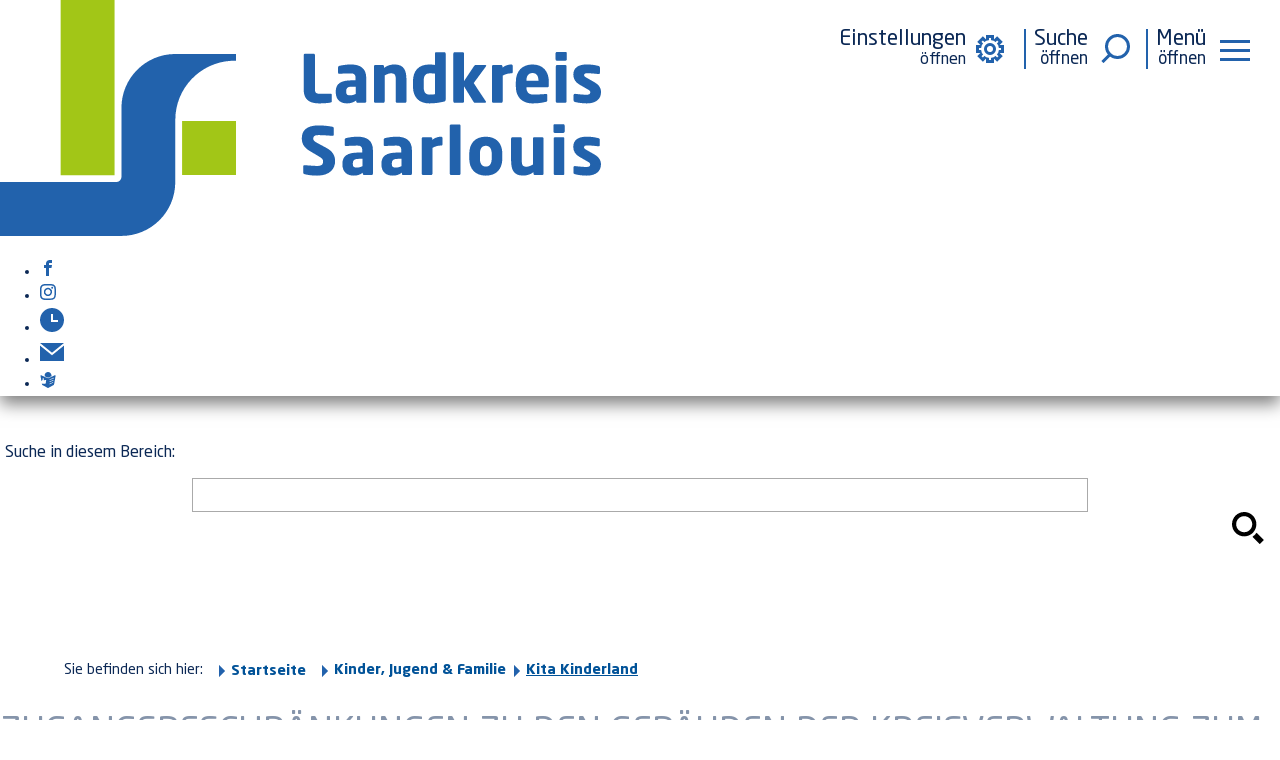

--- FILE ---
content_type: text/html;charset=UTF-8
request_url: https://www.kreis-saarlouis.de/Kita-Kinderland.htm/Aktuelles/Geaenderte-Zugangsregelungen-bei-der-Landkreisverwaltung.html?
body_size: 19979
content:


		

		
	


	

	


		
	
	
    

    


	

	


	


	

	
	


	


	




		




	

			
	
	
				<!DOCTYPE html>
				<html lang="de">
			
			<head>
				
				
<meta http-equiv="Content-Type" content="text/html; charset=utf-8" />
<meta name="lang" content="de" />
<meta name="content-language" content="de" />
<meta name="robots" content="index,follow" />
<meta name="revisit-After" content="30 days" />
<meta name="google-site-verification" content="Z-PfZjk6Fp__8Tmus3F55p3bLzuxPVh2a6_S04ufqSA" /><link rel="shortcut icon" href="/favicon.ico" type="image/x-icon" />
<!--
Generated with active-City 3.111.3
Host: plesk01.ncserve.de
-->
<meta name="keywords" content="Die Landkreisverwaltung stellt sich vor" />
<meta name="description" content="Die Landkreisverwaltung stellt sich vor" />
<title>
Landkreis Saarlouis 
Zugangsbeschränkungen zu den Gebäuden der Kreisverwaltung zum 1. Juni auf
</title>


				
				
					<meta name="viewport" content="width=device-width, initial-scale=1, minimum-scale=1">
<link rel="apple-touch-icon" sizes="180x180" href="/city_data/assets/389/icons/apple-touch-icon.png">
<link rel="icon" type="image/png" sizes="32x32" href="/city_data/assets/389/icons/favicon-32x32.png">
<link rel="icon" type="image/png" sizes="16x16" href="/city_data/assets/389/icons/favicon-16x16.png">
<link rel="manifest" href="/city_data/assets/389/icons/site.webmanifest">
<link rel="shortcut icon" href="/city_data/assets/389/icons/favicon.ico">
<meta name="msapplication-TileColor" content="#A2C617">
<meta name="msapplication-TileImage" content="/city_data/assets/389/icons/mstile-144x144.png">
<meta name="msapplication-config" content="/city_data/assets/389/icons/browserconfig.xml">
<meta name="theme-color" content="#A2C617">

<script type="application/javascript"   src="/city_data/assets/389/klaroConfig.js"></script>
<script   defer   data-config="klaroConfig"   type="application/javascript"   src="/city_info/include/lib/klaro/v0.7/klaro.js"></script>
				

				
				

	
	

	

	

	
		
		

				
				


				

				
				
					
					
				
			
<script src="/city_info/include/lib/jquery/jquery-1.12/jquery-1.12.4.min.js" type="text/javascript" nonce="a2NVWW1qdlNCZEdvTGtaeGRiRXNuQT09"></script>
<script src="/city_info/include/lib/jquery/jquery-1.12/jquery-migrate-1.4.1.js" nonce="a2NVWW1qdlNCZEdvTGtaeGRiRXNuQT09"></script>

<script src="/city_info/include/lib/editor/toggle_template.js" type="text/javascript" nonce="a2NVWW1qdlNCZEdvTGtaeGRiRXNuQT09"></script>

<link rel="stylesheet" href="/city_info/include/lib/jquery/themes/jquery-ui-1.11.4.custom.css" type="text/css" media="all" nonce="a2NVWW1qdlNCZEdvTGtaeGRiRXNuQT09"/>

<script src="/city_info/include/lib/jquery/jquery-ui.latest.min.js" type="text/javascript" nonce="a2NVWW1qdlNCZEdvTGtaeGRiRXNuQT09"></script>
<script src="/city_info/include/lib/jquery/localization/datepicker-de.js" type="text/javascript" nonce="a2NVWW1qdlNCZEdvTGtaeGRiRXNuQT09"></script>

<script src="/city_info/include/lib/search/instantsearch.js.cfm?region_id=389" type="text/javascript" nonce="a2NVWW1qdlNCZEdvTGtaeGRiRXNuQT09"></script>

				<script type="application/javascript" nonce="a2NVWW1qdlNCZEdvTGtaeGRiRXNuQT09">
				$( function() {
					$( "#searchtext_0" ).instantsearch({
						delay: 400,
						minLength: 3,
						source: "/city_info/ajax/search/action.cfc?method=instant_search&region_id=389&modul_list=&staticResults=first"
					});
				});
				</script>
			
<link href="/city_info/include/lib/jquery/bxslider/jquery.bxslider.min.css" rel="stylesheet" nonce="a2NVWW1qdlNCZEdvTGtaeGRiRXNuQT09" />

<script src="/city_info/include/lib/jquery/jquery.easing.1.3.min.js" type="text/javascript" nonce="a2NVWW1qdlNCZEdvTGtaeGRiRXNuQT09"></script>

<script src="/city_info/include/lib/jquery/jquery.fitvids.min.js" type="text/javascript" nonce="a2NVWW1qdlNCZEdvTGtaeGRiRXNuQT09"></script>

<script src="/city_info/include/lib/jquery/bxslider/jquery.bxslider.min.js?timestamp=14580300" type="text/javascript" nonce="a2NVWW1qdlNCZEdvTGtaeGRiRXNuQT09"></script>

<link href="/city_info/include/lib/jquery/bxslider/jquery.bxslider.ac.css" rel="stylesheet" nonce="a2NVWW1qdlNCZEdvTGtaeGRiRXNuQT09" />

	

	
	

	

	

	

	
		
	

	

	
		
	

	
	
	
		

	
	

	

	

	

	
		
	

	

	
		
	

	
	
	


				
				
					<link rel="stylesheet" href="/city_info/include/css/main_accesskey.css" />
				

				
				

				
				

				
					<link rel="stylesheet" href="/city_info/include/css/update.css" media="screen"/>
				

				
<link rel='stylesheet' href='/city_data/css/389.css'/>


				

					
					
					

					

					

					

					

					
						
						

						
							<link rel="stylesheet" href="/city_data/css/389/rs/1103.css" />
						
					
				

				<link rel='stylesheet' href='/city_data/css/389/389_class.css'/>

				
				

				<style type="text/css" nonce="a2NVWW1qdlNCZEdvTGtaeGRiRXNuQT09">
					body { font-size: 1em; }
				</style>

				
				
					


<script type="text/javascript" src="/city_data/assets/389/sidebar.js"></script>


<script type="text/javascript" src="/city_data/assets/5/smartmenus/jquery.smartmenus.min.js"></script>


<script type="text/javascript" src="/city_data/assets/5/smartmenus/addons/keyboard/jquery.smartmenus.keyboard.min.js"></script>








<script type="text/javascript" src="/city_data/assets/389/bitv.js"></script>
<script type="text/javascript" src="/city_data/assets/5/design.js"></script>
<script type="text/javascript" src="/city_data/assets/389/navigation.go4.js"></script>
<script type="text/javascript" src="/city_data/assets/389/design.custom.js"></script>

<!-- Tablesaw --->
<script type="text/javascript" src="/city_data/assets/389/tablesaw/tablesaw.js"></script>



<script async src="/city_data/assets/389/eye_able.js"></script>
<script async src="/city_info/include/lib/eye_able/public/js/eyeAble.js"></script>
				

				
				
					<link rel="stylesheet" href="/city_info/include/css/print.css" media="print" />
				

				
				
			
				

					
					
					
					

					

						<script
							
								type="text/javascript"
							
						 	nonce="a2NVWW1qdlNCZEdvTGtaeGRiRXNuQT09"
							>
							var _paq = _paq || [];
							_paq.push(['disableCookies']);
							
								_paq.push(['trackPageView']);
							
							_paq.push(['enableLinkTracking']);
							(function() {
								var u="https://piwik.active-city.net/";
								_paq.push(['setTrackerUrl', u+'piwik.php']);
								_paq.push(['setSiteId', 37]);
								var d=document, g=d.createElement('script'), s=d.getElementsByTagName('script')[0];
								g.type='text/javascript'; g.async=true; g.defer=true; g.src=u+'piwik.js'; s.parentNode.insertBefore(g,s);
							})();
						</script>
					
				
			</head>
			<body
				class="aktuelles design_id_0 rs_design_id_1103 news_aktuelles_detail pagetype_detail frame_typ_14 region_id_389 waid_582"
				>
				<noscript>
					
						
					
				</noscript>
		

			
			
				
		
			
		
		
			<div id="quicknav" style="position:absolute">
				<a name="schnellnavi" class="quicknav"><span class="hidden">Schnellnavigation</span></a>
				
					
						<a title="Seitenkopf"
							rel="nofollow"
							href="#Seitenkopf"
							class="quicknav">
							<span class="hidden">
								Seitenkopf
							</span>
						</a>
					
				
					
				
					
						<a title="Inhaltsbereich"
							rel="nofollow"
							href="#Inhaltsbereich"
							class="quicknav">
							<span class="hidden">
								Inhaltsbereich
							</span>
						</a>
					
				
					
						<a title="Navigation"
							rel="nofollow"
							href="#Navigation"
							class="quicknav">
							<span class="hidden">
								Navigation
							</span>
						</a>
					
				
					
						<a title="Seitenfuss"
							rel="nofollow"
							href="#Seitenfuss"
							class="quicknav">
							<span class="hidden">
								Seitenfuss
							</span>
						</a>
					
				
			</div>
		
		
		
			<div id="center" >
				<div id="inner_center">
					<div id="wrapper_links">
						<div id="logo">
							<div class="bf_wrapper">
								<div class="hidden">
									<a name="Seitenkopf">Seitenkopf</a>
								</div>
								
<div class="context_div"
>
<div class="textblock_wrapper">
<div class="textblock1"
title=""
>
<div class="Beschreibungen textblock_text">
<div class="hidden" id="popup">
</div><div id="oben_logo"><div class="wrapper"><div id="wappen"><a href="https://www.kreis-saarlouis.de" title="Startseite">
<span class="image_wrapper " style="max-width: 255px; width: 100%"><span class="svg_wrapper svg_229683" style="width: 255px; height: 100px"><svg xmlns="http://www.w3.org/2000/svg" xml:space="preserve" width="601px" height="236px" version="1.1" style="shape-rendering:geometricPrecision; text-rendering:geometricPrecision; image-rendering:optimizeQuality; fill-rule:evenodd; clip-rule:evenodd" viewBox="0 0 56441 22151" xmlns:xlink="http://www.w3.org/1999/xlink">
<defs>
<style type="text/css">
<![CDATA[
.fil0 {fill:#2262AC}
.fil1 {fill:#A2C617}
]]>
</style>
</defs>
<g id="lk-logo-svg">
<path class="fil0" d="M31041 9625c-205,43 -682,80 -1010,80 -800,0 -1513,-205 -1513,-1333l0 -3204c0,-69 56,-124 124,-124l812 0c68,0 124,55 124,124l0 3204c0,323 106,422 397,422l1066 0c68,0 124,56 124,124l0 576c0,81 -37,112 -124,131zm2368 -1494l-354 0c-434,0 -545,148 -545,452l0 56c0,260 130,310 390,310 186,0 360,-62 509,-136l0 -682zm861 1518l-694 0c-68,0 -124,-55 -124,-124l0 -99c-242,174 -490,279 -862,279 -539,0 -1060,-260 -1060,-1066l0 -56c0,-725 465,-1047 1525,-1047l335 0 0 -224c0,-353 -174,-427 -465,-427 -397,0 -837,24 -1029,43l-31 0c-62,0 -112,-31 -112,-111l0 -503c0,-68 44,-117 118,-136 230,-56 664,-130 1073,-130 892,0 1450,359 1450,1264l0 2213c0,69 -56,124 -124,124zm3769 0l-750 0c-69,0 -124,-62 -124,-130l0 -2064c0,-434 -81,-576 -459,-576 -180,0 -372,86 -583,198l0 2442c0,68 -56,130 -124,130l-750 0c-68,0 -130,-62 -130,-130l0 -3297c0,-69 56,-124 124,-124l694 0c68,0 124,55 124,124l0 148c341,-241 614,-322 1011,-322 899,0 1097,626 1097,1407l0 2064c0,68 -62,130 -130,130zm2807 -2740c-148,-18 -359,-30 -508,-30 -440,0 -552,322 -552,756l0 483c0,440 112,763 552,763 205,0 391,-19 508,-38l0 -1934zm812 2635c-353,87 -843,161 -1320,161 -1004,0 -1556,-583 -1556,-1587l0 -483c0,-973 509,-1587 1556,-1587 124,0 329,18 508,43l0 -1072c0,-68 56,-124 124,-124l750 0c69,0 130,56 130,124l0 4345c0,99 -24,143 -192,180zm3980 -3316l-1153 1568 1146 1723c13,13 13,31 13,50 0,43 -31,80 -81,80l-936 0c-68,0 -105,-12 -155,-86l-892 -1457 0 1413c0,68 -56,130 -124,130l-750 0c-69,0 -131,-62 -131,-130l1 -4500c0,-68 61,-124 130,-124l750 0c68,0 124,56 124,124l0 2591 942 -1420c49,-74 111,-92 161,-92l886 0c56,0 93,31 93,68 0,18 -6,37 -24,62zm2417 651l-50 0c-304,0 -570,93 -799,217l0 2423c0,68 -56,130 -124,130l-750 0c-69,0 -131,-62 -131,-130l0 -3297c0,-69 56,-124 124,-124l738 0c68,0 124,55 124,124l0 123c229,-192 539,-297 837,-297 68,0 124,56 124,124l0 589c0,56 -38,118 -93,118zm2510 663c0,-459 -211,-688 -558,-688 -341,0 -570,235 -570,688l0 25 1128 0 0 -25zm849 644l-1977 0 0 13c0,353 149,676 638,676 391,-1 942,-32 1190,-56 7,0 13,0 19,0 68,0 118,31 118,99l0 471c0,99 -25,143 -130,167 -397,99 -732,149 -1271,149 -750,0 -1556,-397 -1556,-1593l0 -434c0,-998 583,-1630 1568,-1630 1017,0 1531,694 1531,1630l0 360c0,93 -49,148 -130,148zm1667 1463l-756 0c-68,0 -124,-55 -124,-124l0 -3303c0,-69 56,-124 124,-124l756 0c69,0 124,55 124,124l0 3303c0,69 -55,124 -124,124zm25 -3954l-806 0c-68,0 -124,-56 -124,-124l0 -577c0,-68 56,-124 124,-124l806 0c68,0 124,56 124,124l0 577c0,68 -56,124 -124,124zm2008 4010c-341,0 -812,-50 -1128,-136 -74,-19 -118,-69 -118,-143l0 -502c0,-62 44,-118 118,-118 6,0 19,0 25,0 335,44 855,87 1054,87 297,0 365,-80 365,-242 0,-93 -55,-161 -229,-260l-806 -465c-347,-198 -551,-514 -551,-917 0,-626 415,-961 1270,-961 490,0 788,62 1104,142 74,19 118,69 118,143l0 502c0,74 -44,118 -106,118 -6,0 -12,0 -19,0 -179,-25 -712,-81 -1028,-81 -242,0 -329,37 -329,180 0,93 68,143 192,217l769 440c514,298 626,620 626,955 0,582 -422,1041 -1327,1041zm-25338 6783c-489,0 -855,-56 -1171,-136 -62,-19 -124,-56 -124,-124l0 -608c0,-87 49,-118 111,-118 7,0 13,0 19,0 254,25 936,75 1178,75 428,0 552,-136 552,-434 0,-180 -87,-279 -410,-471l-855 -508c-576,-341 -731,-732 -731,-1184 0,-682 384,-1209 1586,-1209 453,0 1079,74 1315,136 49,13 92,44 92,112l0 626c0,56 -24,105 -105,105 0,0 -6,0 -12,0 -174,-12 -893,-68 -1314,-68 -354,0 -484,106 -484,329 0,173 81,254 415,434l794 427c645,347 837,757 837,1259 0,657 -434,1357 -1693,1357zm4259 -1574l-354 0c-433,0 -545,148 -545,452l0 56c0,260 130,310 390,310 186,0 360,-62 509,-136l0 -682zm861 1518l-694 0c-68,0 -124,-56 -124,-124l0 -99c-242,174 -490,279 -862,279 -539,0 -1060,-260 -1060,-1066l0 -56c0,-725 465,-1047 1525,-1047l335 0 0 -224c0,-353 -173,-427 -465,-427 -397,0 -837,24 -1029,43l-31 0c-62,0 -111,-31 -111,-111l0 -503c0,-68 43,-117 117,-136 230,-56 664,-130 1073,-130 892,0 1450,359 1450,1264l0 2213c0,68 -56,124 -124,124zm2802 -1518l-354 0c-434,0 -545,148 -545,452l0 56c0,260 130,310 390,310 186,0 360,-62 509,-136l0 -682zm861 1518l-694 0c-68,0 -124,-56 -124,-124l0 -99c-242,174 -490,279 -862,279 -539,0 -1059,-260 -1059,-1066l0 -56c0,-725 464,-1047 1524,-1047l335 0 0 -224c0,-353 -173,-427 -465,-427 -396,0 -837,24 -1029,43l-31 0c-62,0 -111,-31 -111,-111l0 -503c0,-68 43,-117 117,-136 230,-56 664,-130 1073,-130 892,0 1450,359 1450,1264l0 2213c0,68 -56,124 -124,124zm2901 -2771l-50 0c-303,0 -570,94 -799,217l0 2424c0,68 -56,130 -124,130l-750 0c-69,0 -130,-62 -130,-130l0 -3298c0,-68 55,-123 124,-123l737 0c68,0 124,55 124,123l0 124c229,-192 539,-297 837,-297 68,0 124,56 124,124l0 589c0,56 -37,117 -93,117zm1667 2771l-756 0c-68,0 -130,-62 -130,-130l0 -4500c0,-68 62,-124 130,-124l756 0c68,0 118,56 118,124l0 4500c0,68 -50,130 -118,130zm3050 -1990c0,-502 -192,-756 -552,-756 -359,0 -558,254 -558,756l0 434c0,503 199,763 558,763 360,0 552,-260 552,-763l0 -434zm-552 2046c-1004,0 -1556,-626 -1556,-1612l0 -434c0,-985 552,-1611 1556,-1611 1004,0 1550,626 1550,1611l0 434c0,986 -546,1612 -1550,1612zm5300 -56l-695 0c-68,0 -124,-56 -124,-124l0 -148c-341,241 -613,322 -1010,322 -899,0 -1097,-626 -1097,-1407l0 -2064c0,-69 62,-130 130,-130l750 0c68,0 124,61 124,130l0 2064c0,434 81,576 459,576 179,0 372,-86 582,-198l0 -2442c0,-69 56,-130 124,-130l750 0c69,0 130,61 130,130l0 3297c0,68 -55,124 -123,124zm1952 0l-756 0c-69,0 -124,-56 -124,-124l0 -3304c0,-68 55,-123 124,-123l756 0c68,0 124,55 124,123l0 3304c0,68 -56,124 -124,124zm24 -3954l-805 0c-68,0 -124,-56 -124,-124l0 -577c0,-68 56,-124 124,-124l805 0c69,0 125,56 125,124l0 577c0,68 -56,124 -125,124zm2207 4010c-341,0 -812,-50 -1128,-136 -74,-19 -118,-69 -118,-143l0 -502c0,-62 44,-118 118,-118 6,0 18,0 25,0 335,44 855,87 1053,87 298,0 366,-80 366,-242 0,-93 -56,-161 -229,-260l-806 -465c-347,-198 -552,-514 -552,-917 0,-626 416,-961 1271,-961 490,0 787,62 1103,142 75,19 118,69 118,143l0 502c0,74 -43,118 -105,118 -6,0 -13,0 -19,0 -180,-25 -712,-81 -1029,-81 -241,0 -328,37 -328,180 0,93 68,143 192,217l768 440c515,298 627,620 627,955 0,582 -422,1041 -1327,1041zm-38640 -11425c-2796,0 -5063,2267 -5063,5063l0 633 0 5836c0,272 -221,493 -493,493l-10912 0 0 5063 11405 0c2790,0 5052,-2260 5054,-5050l5 -5853c2,-2967 2329,-5389 5257,-5544 78,-4 443,-8 443,-8l0 -633 -5696 0z"/>
<path class="fil1" d="M22164 16423l-5063 0 0 -5063 5063 0 0 5063zm-11405 32l-5063 0 0 -16455 5063 0 0 16455z"/>
</g>
</svg>
</span></span>
</a></div><div class="wrapper_rechts"><div id="suche_oben"></div><div id="other_links"></div><div class="tpl_div_element" id="oben_sidebar">
<div class="menucontainer " >
<ul class="mainnavicont level_1 parent_item_id_0 no_description">
<li class="item_1 item_872678 level_1 has_no_children">
<a
class = "item_872678 extlink zweig_1"
target = "_blank"
rel="noopener"
href = "https://www.facebook.com/landkreis.saarlouis/"
title = "Der Landkreis Saarlouis auf Facebook [Externer Link]">
<span class="bild ">
<span class="image_wrapper item_img" style="max-width: 48px; width: 100%"><span class="svg_wrapper svg_232517" style="width: 48px; height: 48px"><svg version="1.1" xmlns="http://www.w3.org/2000/svg" xmlns:xlink="http://www.w3.org/1999/xlink" width="16" height="16" viewBox="0 0 16 16">
<defs>
<style type="text/css">
<![CDATA[
.sys_icon_c1 { fill: rgba(0,0,0,1); }
]]>
</style>
</defs>
<path class="sys_icon_c1" d="M9.5 3h2.5v-3h-2.5c-1.93 0-3.5 1.57-3.5 3.5v1.5h-2v3h2v8h3v-8h2.5l0.5-3h-3v-1.5c0-0.271 0.229-0.5 0.5-0.5z"></path>
</svg>
</span></span>
</span>
</a>
</li>
<li class="item_2 item_872680 level_1 has_no_children">
<a
class = "item_872680 extlink zweig_1"
target = "_blank"
rel="noopener"
href = "https://www.instagram.com/landkreissaarlouis/"
title = "Der Landkreis Saarlouis auf Instagram [Externer Link]">
<span class="bild ">
<span class="image_wrapper item_img" style="max-width: 48px; width: 100%"><span class="svg_wrapper svg_232513" style="width: 48px; height: 48px"><svg xmlns="http://www.w3.org/2000/svg" xml:space="preserve" width="16px" height="16px" version="1.1" style="shape-rendering:geometricPrecision; text-rendering:geometricPrecision; image-rendering:optimizeQuality; fill-rule:evenodd; clip-rule:evenodd"
viewBox="0 0 123 123" xmlns:xlink="http://www.w3.org/1999/xlink">
<defs>
<style type="text/css">
<![CDATA[
.sys_icon_c1 {fill:black}
]]>
</style>
</defs>
<path class="sys_icon_c1" d="M11 68c0,-6 0,-19 1,-24 0,-6 -1,-13 2,-19 2,-5 4,-7 9,-10 4,-2 11,-3 15,-3l16 -1c8,0 33,0 40,2 2,0 4,1 6,2 4,2 7,6 9,11 1,4 2,11 2,16l0 38c0,6 -1,13 -3,18l-4 6 -3 3c0,0 -1,0 -1,0 -3,2 -6,3 -9,3 -1,0 -2,0 -3,1 -3,0 -5,0 -8,0l-38 0c-7,0 -17,-1 -22,-5 -5,-5 -7,-9 -8,-16 0,-1 0,-3 0,-4 -1,-6 -1,-12 -1,-18zm-11 -26c0,4 0,41 0,43 0,1 0,3 0,5 0,0 1,2 1,2 0,1 0,2 0,2 1,4 2,9 4,12 1,1 1,1 1,2l2 1c0,1 0,1 1,2 2,2 4,4 7,6 5,3 7,3 12,4 1,1 3,1 5,1 3,1 5,0 8,0 3,1 38,1 40,0l4 0c3,0 4,0 6,0 1,0 2,0 2,0 8,-2 16,-6 21,-12l4 -7c3,-5 4,-13 4,-19 0,-2 1,-3 1,-5l0 -35c0,-3 -1,-13 -2,-16 0,-1 0,-1 0,-2 -1,-5 -4,-11 -7,-14 -2,-2 -3,-3 -6,-5l-3 -2c0,0 0,0 -1,-1 -3,-1 -7,-3 -11,-3 -1,0 -1,0 -2,0 -4,-1 -45,-1 -49,-1 -13,0 -25,2 -33,12l-1 1c-7,8 -8,18 -8,29zm41 19c0,-14 15,-24 27,-19 6,3 10,7 12,13 3,10 -1,20 -10,24 -3,2 -2,1 -5,2 -4,1 -10,0 -13,-2 -1,-1 -2,-1 -3,-2 -2,-1 -3,-3 -5,-5 0,-1 -1,-2 -1,-3l-1 0c0,0 0,-1 0,-1 0,0 0,0 0,-1 -1,-2 -1,-3 -1,-6zm-11 0c0,2 0,6 0,7 2,5 2,5 4,9 3,5 7,8 11,11 1,1 1,1 2,2 9,4 19,4 27,0l3 -1c8,-5 13,-12 15,-21 1,-5 1,-9 0,-15 0,-1 -1,-2 -1,-3 -2,-5 -5,-10 -10,-13 -2,-2 -5,-4 -7,-5 -13,-6 -28,-2 -37,9 -3,3 -5,7 -6,11 -1,3 -1,7 -1,9zm63 -25c2,0 4,0 6,-2 5,-5 0,-13 -4,-13 -3,0 -5,0 -7,3 -1,1 -2,3 -2,5 0,2 1,3 2,5 1,1 3,2 5,2z"/>
</svg>
</span></span>
</span>
</a>
</li>
<li class="item_3 item_872912 level_1 has_no_children">
<a
class = "item_872912 zweig_1"
target = "_self"
href = "/Oeffnungszeiten.htm?"
title = "Öffnungszeiten">
<span class="bild ">
<span class="image_wrapper item_img" style="max-width: 48px; width: 100%"><span class="svg_wrapper svg_232516" style="width: 48px; height: 48px"><svg xmlns="http://www.w3.org/2000/svg" width="24" height="24" viewBox="0 0 24 24">
<defs>
<style type="text/css">
.sys_icon_c1 { fill: rgba(0,0,0,1); }
</style>
</defs>
<path class="sys_icon_c1" d="M12 0c-6.627 0-12 5.373-12 12s5.373 12 12 12 12-5.373 12-12-5.373-12-12-12zm6 14h-7v-8h2v6h5v2z"></path>
</svg></span></span>
</span>
</a>
</li>
<li class="item_4 item_872913 level_1 has_no_children">
<a
class = "item_872913 zweig_1"
target = "_self"
href = "/Kontakt-1.htm?"
title = "Kontakt">
<span class="bild ">
<span class="image_wrapper item_img" style="max-width: 48px; width: 100%"><span class="svg_wrapper svg_232514" style="width: 48px; height: 48px"><svg xmlns="http://www.w3.org/2000/svg" width="24" height="24" viewBox="0 0 24 24">
<defs>
<style type="text/css">
.sys_icon_c1 { fill: rgba(0,0,0,1); }
</style>
</defs>
<path class="sys_icon_c1" d="M12 12.713l-11.985-9.713h23.97l-11.985 9.713zm0 2.574l-12-9.725v15.438h24v-15.438l-12 9.725z"></path>
</svg></span></span>
</span>
</a>
</li>
<li class="item_5 item_872737 level_1 has_no_children">
<a
class = "item_872737 zweig_1"
target = "_self"
href = "/Leichte-Sprache.htm?"
title = "Leichte Sprache">
<span class="bild ">
<span class="image_wrapper item_img" style="max-width: 48px; width: 100%"><span class="svg_wrapper svg_232515" style="width: 48px; height: 48px"><svg xmlns="http://www.w3.org/2000/svg" xml:space="preserve" width="16px" height="16px" version="1.1" style="shape-rendering:geometricPrecision; text-rendering:geometricPrecision; image-rendering:optimizeQuality; fill-rule:evenodd; clip-rule:evenodd"
viewBox="0 0 1813 1813" xmlns:xlink="http://www.w3.org/1999/xlink">
<defs>
<style type="text/css">
<![CDATA[
.sys_icon_c1 {fill:black}
]]>
</style>
</defs>
<path class="sys_icon_c1" d="M1449 1163c53,-19 75,26 8,58 -40,20 -76,33 -115,52 -49,23 -187,93 -229,104 -59,17 -74,-29 -8,-59l344 -155zm87 -259c23,53 -33,56 -83,80l-255 115c-57,27 -103,61 -129,31 -34,-38 62,-63 93,-76 73,-34 334,-166 374,-150zm57 -241c6,61 -145,96 -252,141 -56,24 -252,121 -274,84 -24,-42 81,-66 114,-79l276 -113c45,-19 99,-53 136,-33zm-1180 888c95,52 190,102 284,154 218,122 190,130 287,77 96,-52 180,-100 277,-152 336,-184 317,-127 349,-314 27,-160 167,-869 147,-922 -47,-53 -91,-15 -144,9l-682 304c-75,18 -759,-351 -833,-338 -65,12 -37,95 -28,144l58 331c7,43 17,130 36,161 87,-14 81,-48 115,-123 13,-28 27,-55 28,-86 1,-43 -19,-63 4,-97 45,-51 97,11 114,51 26,65 0,116 13,182 65,3 209,-39 252,-9 40,38 15,71 -19,87 27,72 29,53 -18,108 50,62 17,68 -19,97 69,115 -63,104 -159,115 -158,19 -127,8 -264,-20 10,78 6,131 64,165 46,28 89,49 138,76zm438 -1545c-185,33 -331,176 -327,391 2,83 3,86 63,113l243 108c58,26 67,44 133,12 85,-40 159,-71 243,-108 60,-27 79,-15 88,-86 29,-249 -182,-476 -443,-430z"/>
</svg>
</span></span>
</span>
</a>
</li>
</ul>
</div>
</div><div id="toggle_mobile">
<div class="wrapper">
<div id="toggle_control">
<!-- Einstellungen -->
<button type="button" id="main-settings-toggle" class="main-settings-button deak" aria-expanded="false" aria-controls="settings">
<span class="main-settings-btn">
<span class="main-settings-btn-label">
<span class="main-settings-btn-label-text">Einstellungen</span>
</span>
<span class="main-settings-btn-wrapper">
<span class="main-settings-btn-icon">
<span class="gear">
<span class="gear_radial"></span>
<span class="gear_center"></span>
<span class="gear_tooth"></span>
<span class="gear_tooth"></span>
<span class="gear_tooth"></span>
<span class="gear_tooth"></span>
</span>
</span>
</span>
</span>
</button>
<!-- Suche -->
<button type="button" id="main-search-toggle" class="main-search-button deak" aria-expanded="false" aria-label="Suche öffnen" aria-controls="dropdown_suche">
<span class="main-search-btn">
<span class="main-search-btn-label">
<span class="main-search-btn-label-text">Suche</span>
</span>
<span class="main-search-btn-wrapper">
<span class="main-search-btn-icon"></span>
</span>
</span>
</button>
<!-- Menü -->
<button type="button" id="main-menu-toggle" class="main-menu-button deak" aria-expanded="false" aria-label="Navigationsmenü öffnen" aria-controls="sidemenu">
<span class="main-menu-btn">
<span class="main-menu-btn-label">
<span class="main-menu-btn-label-text">Menü</span>
</span>
<span class="main-menu-btn-wrapper">
<span class="main-menu-btn-icon"></span>
</span>
</span>
</button>
</div>
</div>
<div id="backdrop" tabindex="-1" aria-hidden="true"></div>
<div id="aria_live_region" class="visually-hidden" aria-live="polite" role="status"></div>
</div></div></div><div id="dropdown_suche"></div></div><div id="mitte_logo"><div class="wrapper"><div id="header_bild"><div id="bogen"></div></div></div></div><div id="unten_logo"><a name="substart" id="substart"></a><div id="suche"><div class="search_wrapper">
<div id="quicksearch" class="object suche_object ">
<form id="search_0" name="search_0" action="/Home/Infos-und-Kontakt/Suche.htm/Suche?s_modulid=&exact=2" method="post">
<div class="search_form_wrapper">
<label class="element_search_head" for="searchtext_0">Suche in diesem Bereich:</label>
<input type="text" name="search" class="element_search_input" id="searchtext_0" data-button-pos="first" placeholder="" />
<input type="image" class="element_search_image" alt="Suche" title="Suche" src="/city_data/images/1/5/51/orig_24x24.svg" />
</div>
</form>
</div>
</div></div><!-- bei Bedarf #settings hier einfügen --></div><div class="tpl_div" id="path_info"><div class="wrapper"><div class="tpl_div_element" id="pretext">Sie befinden sich hier:</div><div class="startlink"><a href="https://www.kreis-saarlouis.de" title="Startseite"><span class="item_text">Startseite</span></a></div><div class="tpl_div_element" id="path">
<div class="menucontainer " >
<ul class="mainnavicont level_1 parent_item_id_0 no_description">
<li class="item_2 item_872583 level_1 keyword_4761 item_parent_active item_parent_active_0 has_children">
<span class="toggle_menu toggle_menu_lvl_1" data-menu_item="872583"></span>
<ul class="mainnavicont level_2 parent_item_id_872583 no_description">
<li class="item_4 item_844291 level_2 keyword_4761 item_parent_active item_parent_active_1 has_children">
<a
class = "item_844291 item_parent_active item_parent_active_1 zweig_2"
target = "_self"
href = "/Kinder-Jugend-und-Familie.htm?"
title = "Kinder, Jugend &amp; Familie">
<span class="item_text">
Kinder, Jugend & Familie
</span>
</a>
<span class="toggle_menu toggle_menu_lvl_2" data-menu_item="844291"></span>
<ul class="mainnavicont level_3 parent_item_id_844291 no_description">
<li class="item_7 item_844310 level_3 item_active has_no_children">
<a
class = "item_844310 item_active zweig_3"
target = "_self"
href = "/Kita-Kinderland.htm?"
title = "Kita Kinderland">
<span class="item_text">
Kita Kinderland
</span>
</a>
</li>
</ul>
</li>
</ul>
</li>
</ul>
</div>
</div></div></div>
</div>
</div>
</div>
</div>

							</div>
						</div>
						<div id="content_wrapper">
							<!-- START content -->
							<div id="content">
								<div class="bf_wrapper">
									
										<div class="pagetitle_div">
											<h1 class="pagetitle">Zugangsbeschränkungen zu den Gebäuden der Kreisverwaltung zum 1. Juni auf</h1>
										</div>
									
									<div class="hidden">
										<a name="Inhaltsbereich">Inhaltsbereich</a>
									</div>
									<div id="scroller">
										
<div id="content_frame" class="aktuelles design_id_0 rs_design_id_1103 news_aktuelles_detail pagetype_detail frame_typ_14 ">
<div class="context_div"
>
<div class="news_detail" >
<div class="newsiteminfo">
<div class="news_date_wrapper">
<span class="news_date_label">Veröffentlicht am:</span>
<span class="news_date">
31.05.2022
</span>
</div>
</div>
<div class="textblock_wrapper">
<div class="textblock1"
>
<div class="text textblock_text">
<hr /><p>Für Besucherinnen und Besucher der Gebäude der Kreisverwaltung bestehen <strong><u>ab 1. Juni 2022</u>&#160;</strong>keine Zugangsbeschränkungen mehr. Die Kreisverwaltung ist Montag bis Freitag von 8.30 bis 12.00 Uhr und von 13.30 bis 15.30 Uhr geöffnet.</p><p>Lediglich für die Straßenverkehrszulassungsstelle bleibt das in der Pandemie eingeführte Termingeschäft bestehen. Termine für die Zulassungsstelle können über die <a href="https://kreis-saarlouis.saas.smartcjm.com/m/Strassenverkehrszulassungsstelle/extern/calendar/?uid=f4890242-8e65-4b12-af24-6a19b4a30ad6&amp;wsid=11398715-08b6-4b69-97fe-d9e56960e7c8&amp;lang=de" target="_blank" title="Online-Terminvergabe"rel="noopener">Online-Terminreservierung</a> gebucht werden. Die Zulassungsstelle ist Montag, Dienstag und Donnerstag von 7.30 bis 14.00 Uhr und Mittwoch und Freitag von 7.30 bis 11.30 Uhr für private oder gewerbliche Kunden mit Termin geöffnet.</p><p>Der Landkreis Saarlouis empfiehlt weiterhin das Tragen einer medizinischen Maske in allen Gebäuden.<br />&#160;</p>
</div>
<div class="fuss">&nbsp;</div>
</div>
</div>
</div>
</div>
</div>

									</div>
								</div>
							</div>
							<!-- END content -->
							<div id="rechts">
								<div class="bf_wrapper">
									<div class="hidden">
										<a name="frame_2">frame_2</a>
									</div>
									

									
								</div>
							</div>
						</div>

						<div id="footer">
							<div class="bf_wrapper">
								<div class="hidden">
									<a name="Seitenfuss">Seitenfuss</a>
								</div>
								
<div class="context_div"
>
<div class="textblock_wrapper">
<div class="textblock1"
title=""
>
<div class="Beschreibungen textblock_text">
<div id="oben_footer"><div class="karussell" id="menu_slider">
<div class="menucontainer sitemap" >
<ul class="mainnavicont level_1 parent_item_id_0 no_description">
<li class="item_1 item_872702 level_1 item_float_left has_no_children">
<a
class = "item_872702 zweig_1"
target = "_self"
href = "/Kita-Kinderland.htm/Aktuelles/Kreisverwaltung-feiert-dritte-Zertifizierung-als-familienfreundliches-Unternehmen.html?"
title = "Familienfreundliches Unternehmen">
<span class="bild ">
<img height="250" width="494" alt="Icon ALS-2022" title="Familienfreundliches Unternehmen" src="/city_data/images/5/5/230955/resize_494x250.png" class="item_img"/>
</span>
</a>
</li>
<li class="item_2 item_872736 level_1 item_float_left has_no_children">
<a
class = "item_872736 zweig_1"
target = "_self"
href = "/Familienkochbox-Baerenhunger.htm?"
title = "Familienkochbox">
<span class="bild ">
<img height="253" width="500" alt="baerenhunger_klein_teasing" title="Familienkochbox" src="/city_data/images/4/3/230234/resize_500x253.png" class="item_img"/>
</span>
</a>
</li>
<li class="item_3 item_872696 level_1 item_float_left has_no_children">
<a
class = "item_872696 extlink zweig_1"
target = "_blank"
rel="noopener"
href = "https://ec.europa.eu/regional_policy/de/funding/erdf/"
title = "Europäische Union [Externer Link]">
<span class="bild ">
<img height="253" width="500" alt="KL_Slider_Europa" title="Europäische Union" src="/city_data/images/5/7/229675/resize_500x253.png" class="item_img"/>
</span>
</a>
</li>
<li class="item_4 item_872698 level_1 item_float_left has_no_children">
<a
class = "item_872698 zweig_1"
target = "_self"
href = "/Schulen-des-Landkreises.htm?"
title = "Schulratgeber">
<span class="bild ">
<img height="253" width="500" alt="KL_Slider_Schulratgeber" title="Schulratgeber" src="/city_data/images/7/7/229677/resize_500x253.png" class="item_img"/>
</span>
</a>
</li>
<li class="item_5 item_872697 level_1 item_float_left has_no_children">
<a
class = "item_872697 zweig_1"
target = "_self"
href = "/FairTrade.htm?"
title = "Fairtrade-Landkreis">
<span class="bild ">
<img height="253" width="500" alt="KL_Slider_Fairtrade" title="Fairtrade-Landkreis" src="/city_data/images/6/7/229676/resize_500x253.png" class="item_img"/>
</span>
</a>
</li>
<li class="item_6 item_872847 level_1 item_float_left has_no_children">
<a
class = "item_872847 zweig_1"
target = "_self"
href = "/Modellkommune-Nachhaltige-Entwicklung.htm?"
title = "BNE">
<span class="bild ">
<img height="225" width="500" alt="Logo_BNE-Modellkommune_RGBLK_SLS" title="BNE" src="/city_data/images/7/1/230817/resize_500x225.png" class="item_img"/>
</span>
</a>
</li>
<li class="item_7 item_872893 level_1 item_float_left has_no_children">
<a
class = "item_872893 zweig_1"
target = "_self"
href = "/Kita-Kinderland.htm/Seiten/Energiemanagementsystem.html?"
title = "Energiemangement">
<span class="bild ">
<img height="209" width="500" alt="BMUKN_NKI_gefoerdert_GRB_DE_2025_quer@4x-100" title="Energiemangement" src="/city_data/images/1/0/232401/resize_500x209.jpg" class="item_img"/>
</span>
</a>
</li>
</ul>
</div>
</div><div class="welle"></div></div><div id="mitte_footer"><div class="tpl_div fourcolumns" id="inner_footer_wrapper"><div class="tpl_div_element" id="anschrift"><h3>Landratsamt Saarlouis</h3><p>Kaiser-Wilhelm-Straße 4 - 6<br />D-66740 Saarlouis</p><p>Telefon: 06831/444-0</p></div><div class="tpl_div_element" id="oez"><h3>Öffnungszeiten</h3><p>Montag und Donnerstag<br />08:30 bis 12:00 Uhr<br />13:30 bis 15:30 Uhr</p><p>Dienstag<br />08:30 bis 12:00 Uhr</p><p>Mittwoch<br />07:30 bis 12:00 Uhr<br />13:30 bis 16:30 Uhr</p><p>Freitag<br />08:30 Uhr bis&#160;12:00 Uhr</p><p>Weitere Termine nach Vereinbarung.</p><p><a href="/Kita-Kinderland.htm/Aktuelles/Neue-Oeffnungszeiten-ab-2023.html?" title="Neue Öffnungszeiten ab 2023">Aktuelle Zugangsregelung</a></p></div><div class="tpl_div_element" id="kfz"><h3>KFZ-Zulassungsstelle</h3><p>Nach Terminvereinbarung</p><p>Montag und&#160;Donnerstag<br />07:30 bis 15:00 Uhr</p><p>Dienstag und Freitag<br />07:30 bis 12:00 Uhr</p><p>Mittwoch<br />07:30 - 16:30 Uhr</p><p>Weitere Termine nach Vereinbarung.</p></div><div class="tpl_div_element" id="footer_menu"><h3><a href="/Impressum.htm?" title="Impressum">Impressum</a></h3><h3><a href="/Info/Datenschutz.htm?" title="Datenschutz">Datenschutz</a></h3><h3><a href="/Home/Infos-und-Kontakt/Sitemap.htm?" title="Sitemap">Sitemap</a></h3><h3><a href="/Kontakt.htm?" title="Kontakt">Kontakt</a></h3><h3><a href="/Home/Infos-und-Kontakt/Barrierefreiheit.htm?" title="Barrierefreiheit">Barrierefreiheit</a></h3></div></div></div><div id="unten_footer"><div class="wrapper"><div id="copyright"><p>© LK Saarlouis 2025</p></div></div></div>
</div>
</div>
</div>
</div>

								
							</div>
						</div>
					</div>
					<div id="links">
						<div class="bf_wrapper">
							<div class="hidden">
								<a name="Navigation">Navigation</a>
							</div>
							
<div class="context_div"
>
<div class="textblock_wrapper">
<div class="textblock1"
title=""
>
<div class="Beschreibungen textblock_text">
<div id="sidemenu">
<div class="menucontainer megamenu mobile_only sitemap" >
<ul class="mainnavicont level_1 parent_item_id_0 no_description">
<li class="item_1 item_872582 level_1 keyword_4761 has_children">
<a
class = "item_872582 nolink zweig_1"
href = "#"
title = "Landkreis | Politik | Verwaltung">
<span class="item_text">
Landkreis | Politik | Verwaltung
</span>
</a>
<span class="toggle_menu toggle_menu_lvl_1" data-menu_item="872582"></span>
<ul class="mainnavicont level_2 parent_item_id_872582 no_description">
<li class="item_2 item_844302 level_2 keyword_4761 has_children">
<a
class = "item_844302 zweig_2"
target = "_self"
href = "/Unser-Landkreis.htm?"
title = "Landkreis">
<span class="item_text">
Landkreis
</span>
</a>
<span class="toggle_menu toggle_menu_lvl_2" data-menu_item="844302"></span>
<ul class="mainnavicont level_3 parent_item_id_844302 no_description">
<li class="item_3 item_872601 level_3 has_no_children">
<a
class = "item_872601 zweig_3"
target = "_self"
href = "/Der-Landkreis-in-leichter-Sprache.htm?"
title = "Der Landkreis in Leichter Sprache">
<span class="item_text">
Der Landkreis in Leichter Sprache
</span>
</a>
</li>
<li class="item_4 item_844323 level_3 has_no_children">
<a
class = "item_844323 zweig_3"
target = "_self"
href = "/Staedte-und-Gemeinden.htm?"
title = "Städte und Gemeinden ">
<span class="item_text">
Städte und Gemeinden
</span>
</a>
</li>
<li class="item_5 item_844322 level_3 has_children">
<a
class = "item_844322 zweig_3"
target = "_self"
href = "/Geschichte.htm?"
title = "Geschichte">
<span class="item_text">
Geschichte
</span>
</a>
<span class="toggle_menu toggle_menu_lvl_3" data-menu_item="844322"></span>
<ul class="mainnavicont level_4 parent_item_id_844322 no_description">
<li class="item_6 item_844858 level_4 has_no_children">
<a
class = "item_844858 zweig_4"
target = "_self"
href = "/Wappen-und-Logo.htm?"
title = "Wappen und Logo">
<span class="item_text">
Wappen und Logo
</span>
</a>
</li>
</ul>
</li>
<li class="item_7 item_844327 level_3 has_children">
<a
class = "item_844327 zweig_3"
target = "_self"
href = "/Partnerschaft-Bochnia.htm?"
title = "Partnerschaft mit Bochnia">
<span class="item_text">
Partnerschaft mit Bochnia
</span>
</a>
<span class="toggle_menu toggle_menu_lvl_3" data-menu_item="844327"></span>
<ul class="mainnavicont level_4 parent_item_id_844327 no_description">
<li class="item_8 item_856973 level_4 has_no_children">
<a
class = "item_856973 zweig_4"
target = "_self"
href = "/Weg-zur-Partnerschaft-mit-Bochnia.htm?"
title = "Weg zur Partnerschaft">
<span class="item_text">
Weg zur Partnerschaft
</span>
</a>
</li>
<li class="item_9 item_856976 level_4 has_no_children">
<a
class = "item_856976 zweig_4"
target = "_self"
href = "/Partnerschaftsverein-Saarlouis-Bochnia.htm?"
title = "Partnerschaftsverein Saarlouis-Bochnia">
<span class="item_text">
Partnerschaftsverein Saarlouis-Bochnia
</span>
</a>
</li>
<li class="item_10 item_873223 level_4 has_no_children">
<a
class = "item_873223 zweig_4"
target = "_self"
href = "/25-Jahre-Partnerschaft-Bochnia.htm?"
title = "25 Jahre Partnerschaft">
<span class="item_text">
25 Jahre Partnerschaft
</span>
</a>
</li>
</ul>
</li>
</ul>
</li>
<li class="item_11 item_849541 level_2 keyword_4761 has_children">
<a
class = "item_849541 zweig_2"
target = "_self"
href = "/Politik.htm?"
title = "Politik">
<span class="item_text">
Politik
</span>
</a>
<span class="toggle_menu toggle_menu_lvl_2" data-menu_item="849541"></span>
<ul class="mainnavicont level_3 parent_item_id_849541 no_description">
<li class="item_12 item_849542 level_3 has_children">
<a
class = "item_849542 zweig_3"
target = "_self"
href = "/Landrat.htm?"
title = "Landrat">
<span class="item_text">
Landrat
</span>
</a>
<span class="toggle_menu toggle_menu_lvl_3" data-menu_item="849542"></span>
<ul class="mainnavicont level_4 parent_item_id_849542 no_description">
<li class="item_13 item_863406 level_4 has_no_children">
<a
class = "item_863406 zweig_4"
target = "_self"
href = "/Kreisbeigeordnete.htm?"
title = "Kreisbeigeordnete">
<span class="item_text">
Kreisbeigeordnete
</span>
</a>
</li>
</ul>
</li>
<li class="item_14 item_849546 level_3 has_children">
<a
class = "item_849546 zweig_3"
target = "_self"
href = "/Kreistag.htm?"
title = "Kreistag">
<span class="item_text">
Kreistag
</span>
</a>
<span class="toggle_menu toggle_menu_lvl_3" data-menu_item="849546"></span>
<ul class="mainnavicont level_4 parent_item_id_849546 no_description">
<li class="item_15 item_849553 level_4 has_no_children">
<a
class = "item_849553 zweig_4"
target = "_self"
href = "/Einladungen-Kreistag.htm?"
title = "Sitzungen">
<span class="item_text">
Sitzungen
</span>
</a>
</li>
<li class="item_16 item_849547 level_4 has_no_children">
<a
class = "item_849547 zweig_4"
target = "_self"
href = "/Kreistag/Fraktion-der-CDU.htm?"
title = "Fraktion der CDU">
<span class="item_text">
Fraktion der CDU
</span>
</a>
</li>
<li class="item_17 item_849548 level_4 has_no_children">
<a
class = "item_849548 zweig_4"
target = "_self"
href = "/Kreistag/Fraktion-der-SPD.htm?"
title = "Fraktion der SPD">
<span class="item_text">
Fraktion der SPD
</span>
</a>
</li>
<li class="item_18 item_872713 level_4 has_no_children">
<a
class = "item_872713 zweig_4"
target = "_self"
href = "/Kreistag/Fraktion-AfD.htm?"
title = "Fraktion der AfD">
<span class="item_text">
Fraktion der AfD
</span>
</a>
</li>
<li class="item_19 item_849550 level_4 has_no_children">
<a
class = "item_849550 zweig_4"
target = "_self"
href = "/Kreistag/Fraktion-BSW.htm?"
title = "Fraktion des BSW">
<span class="item_text">
Fraktion des BSW
</span>
</a>
</li>
<li class="item_20 item_849551 level_4 has_no_children">
<a
class = "item_849551 zweig_4"
target = "_self"
href = "/Kreistag/Fraktion-Gruene-FDP.htm?"
title = "Grüne/FDP">
<span class="item_text">
Grüne/FDP
</span>
</a>
</li>
<li class="item_21 item_872907 level_4 has_no_children">
<a
class = "item_872907 zweig_4"
target = "_self"
href = "/Kreistag/Freie-Waehler.htm?"
title = "Freie Wähler">
<span class="item_text">
Freie Wähler
</span>
</a>
</li>
<li class="item_22 item_849555 level_4 has_no_children">
<a
class = "item_849555 zweig_4"
target = "_self"
href = "/Kreistagsausschuesse.htm?"
title = "Kreistagsausschüsse">
<span class="item_text">
Kreistagsausschüsse
</span>
</a>
</li>
<li class="item_23 item_849556 level_4 has_children">
<a
class = "item_849556 zweig_4"
target = "_self"
href = "/Kreisausschuss.htm?"
title = "Kreisausschuss">
<span class="item_text">
Kreisausschuss
</span>
</a>
<span class="toggle_menu toggle_menu_lvl_4" data-menu_item="849556"></span>
<ul class="mainnavicont level_5 parent_item_id_849556 no_description">
<li class="item_24 item_872603 level_5 has_no_children">
<a
class = "item_872603 zweig_5"
target = "_self"
href = "/Kreisausschuss/Sitzungen.htm?"
title = "Sitzungen">
<span class="item_text">
Sitzungen
</span>
</a>
</li>
</ul>
</li>
</ul>
</li>
<li class="item_25 item_872726 level_3 has_no_children">
<a
class = "item_872726 zweig_3"
target = "_self"
href = "/Ratssitzungen.htm?"
title = "Ratssitzungen">
<span class="item_text">
Ratssitzungen
</span>
</a>
</li>
<li class="item_26 item_861948 level_3 has_no_children">
<a
class = "item_861948 extlink zweig_3"
target = "_blank"
rel="noopener"
href = "https://www.lk-saarlouis.sitzung-online.de/public"
title = "Bürgerinformationssystem [Externer Link]">
<span class="item_text">
Bürgerinformationssystem
</span>
</a>
</li>
<li class="item_27 item_872805 level_3 has_no_children">
<a
class = "item_872805 zweig_3"
target = "_self"
href = "/Politik/Wahlen.htm?"
title = "Wahlen">
<span class="item_text">
Wahlen
</span>
</a>
</li>
</ul>
</li>
<li class="item_28 item_872606 level_2 keyword_4761 has_children">
<a
class = "item_872606 zweig_2"
target = "_self"
href = "/Verwaltung.htm?"
title = "Verwaltung">
<span class="item_text">
Verwaltung
</span>
</a>
<span class="toggle_menu toggle_menu_lvl_2" data-menu_item="872606"></span>
<ul class="mainnavicont level_3 parent_item_id_872606 no_description">
<li class="item_29 item_872914 level_3 has_no_children">
<a
class = "item_872914 zweig_3"
target = "_self"
href = "/Oeffnungszeit.htm?"
title = "Öffnungszeiten">
<span class="item_text">
Öffnungszeiten
</span>
</a>
</li>
<li class="item_30 item_849543 level_3 has_children">
<a
class = "item_849543 zweig_3"
target = "_self"
href = "/Verwaltungsstruktur.htm?"
title = "Verwaltungsstruktur">
<span class="item_text">
Verwaltungsstruktur
</span>
</a>
<span class="toggle_menu toggle_menu_lvl_3" data-menu_item="849543"></span>
</li>
<li class="item_31 item_872614 level_3 has_no_children">
<a
class = "item_872614 zweig_3"
target = "_self"
href = "/Presse.htm?"
title = "Presse">
<span class="item_text">
Presse
</span>
</a>
</li>
<li class="item_32 item_872671 level_3 has_children">
<a
class = "item_872671 zweig_3"
target = "_self"
href = "/Presse/News.htm?"
title = "News">
<span class="item_text">
News
</span>
</a>
<span class="toggle_menu toggle_menu_lvl_3" data-menu_item="872671"></span>
<ul class="mainnavicont level_4 parent_item_id_872671 no_description">
<li class="item_33 item_872739 level_4 has_no_children">
<a
class = "item_872739 zweig_4"
target = "_self"
href = "/News/Alle.htm?"
title = "Alle">
<span class="item_text">
Alle
</span>
</a>
</li>
<li class="item_34 item_872740 level_4 has_no_children">
<a
class = "item_872740 zweig_4"
target = "_self"
href = "/News/Landrat.htm?"
title = "Landrat">
<span class="item_text">
Landrat
</span>
</a>
</li>
<li class="item_35 item_872741 level_4 has_no_children">
<a
class = "item_872741 zweig_4"
target = "_self"
href = "/News/Corona.htm?"
title = "Corona">
<span class="item_text">
Corona
</span>
</a>
</li>
<li class="item_36 item_872742 level_4 has_no_children">
<a
class = "item_872742 zweig_4"
target = "_self"
href = "/News/Politik-und-Verwaltung.htm?"
title = "Politik &amp; Verwaltung">
<span class="item_text">
Politik & Verwaltung
</span>
</a>
</li>
<li class="item_37 item_872743 level_4 has_no_children">
<a
class = "item_872743 zweig_4"
target = "_self"
href = "/News/Frauenbeauftragte.htm?"
title = "Frauenbeauftragte">
<span class="item_text">
Frauenbeauftragte
</span>
</a>
</li>
<li class="item_38 item_872744 level_4 has_no_children">
<a
class = "item_872744 zweig_4"
target = "_self"
href = "/News/Arbeit-und-Soziales.htm?"
title = "Arbeit &amp; Soziales">
<span class="item_text">
Arbeit & Soziales
</span>
</a>
</li>
<li class="item_39 item_872745 level_4 has_no_children">
<a
class = "item_872745 zweig_4"
target = "_self"
href = "/News/Senioren.htm?"
title = "Senioren">
<span class="item_text">
Senioren
</span>
</a>
</li>
<li class="item_40 item_872746 level_4 has_no_children">
<a
class = "item_872746 zweig_4"
target = "_self"
href = "/News/Kinder-und-Familie.htm?"
title = "Kinder &amp; Familie">
<span class="item_text">
Kinder & Familie
</span>
</a>
</li>
<li class="item_41 item_872747 level_4 has_no_children">
<a
class = "item_872747 zweig_4"
target = "_self"
href = "/News/Bildung-Schulen-Kultur-und-Sport.htm?"
title = "Bildung, Schulen, Kultur &amp; Sport">
<span class="item_text">
Bildung, Schulen, Kultur & Sport
</span>
</a>
</li>
<li class="item_42 item_872748 level_4 has_no_children">
<a
class = "item_872748 zweig_4"
target = "_self"
href = "/News/Ehrenamt-und-Vereine.htm?"
title = "Ehrenamt &amp; Vereine">
<span class="item_text">
Ehrenamt & Vereine
</span>
</a>
</li>
<li class="item_43 item_872749 level_4 has_no_children">
<a
class = "item_872749 zweig_4"
target = "_self"
href = "/News/Tourismus.htm?"
title = "Tourismus">
<span class="item_text">
Tourismus
</span>
</a>
</li>
<li class="item_44 item_872750 level_4 has_no_children">
<a
class = "item_872750 zweig_4"
target = "_self"
href = "/News/Gesundheit.htm?"
title = "Gesundheit">
<span class="item_text">
Gesundheit
</span>
</a>
</li>
<li class="item_45 item_872751 level_4 has_no_children">
<a
class = "item_872751 zweig_4"
target = "_self"
href = "/News/Klimaschutz-und-Umwelt.htm?"
title = "Klimaschutz &amp; Umwelt">
<span class="item_text">
Klimaschutz & Umwelt
</span>
</a>
</li>
<li class="item_46 item_872752 level_4 has_no_children">
<a
class = "item_872752 zweig_4"
target = "_self"
href = "/News/Wirtschaft-und-Verkehr.htm?"
title = "Wirtschaft &amp; Verkehr">
<span class="item_text">
Wirtschaft & Verkehr
</span>
</a>
</li>
<li class="item_47 item_872753 level_4 has_no_children">
<a
class = "item_872753 zweig_4"
target = "_self"
href = "/News/Sicherheit-und-Ordnung.htm?"
title = "Sicherheit &amp; Ordnung">
<span class="item_text">
Sicherheit & Ordnung
</span>
</a>
</li>
<li class="item_48 item_872754 level_4 has_no_children">
<a
class = "item_872754 zweig_4"
target = "_self"
href = "/News/Bauen.htm?"
title = "Bauen">
<span class="item_text">
Bauen
</span>
</a>
</li>
<li class="item_49 item_872911 level_4 keyword_4761 has_no_children">
<a
class = "item_872911 zweig_4"
target = "_self"
href = "/News/Bochnia.htm?"
title = "Bochnia">
<span class="item_text">
Bochnia
</span>
</a>
</li>
</ul>
</li>
<li class="item_50 item_872872 level_3 has_children">
<a
class = "item_872872 zweig_3"
target = "_self"
href = "/Digitale-Buergerdienste.htm?"
title = "Digitale Bürgerdienste">
<span class="item_text">
Digitale Bürgerdienste
</span>
</a>
<span class="toggle_menu toggle_menu_lvl_3" data-menu_item="872872"></span>
<ul class="mainnavicont level_4 parent_item_id_872872 no_description">
<li class="item_51 item_873222 level_4 keyword_4761 has_no_children">
<a
class = "item_873222 zweig_4"
target = "_self"
href = "/Einbuergerung.htm?"
title = "Einbürgerung">
<span class="item_text">
Einbürgerung
</span>
</a>
</li>
<li class="item_52 item_873221 level_4 keyword_4761 has_no_children">
<a
class = "item_873221 zweig_4"
target = "_self"
href = "/Waffenrechtliche-Erlaubnisse.htm?"
title = "Waffenrechtliche Erlaubnisse">
<span class="item_text">
Waffenrechtliche Erlaubnisse
</span>
</a>
</li>
</ul>
</li>
<li class="item_53 item_866539 level_3 has_children">
<a
class = "item_866539 zweig_3"
target = "_self"
href = "/Frauenbeauftragte.htm?"
title = "Kreisfrauenbeauftragte">
<span class="item_text">
Kreisfrauenbeauftragte
</span>
</a>
<span class="toggle_menu toggle_menu_lvl_3" data-menu_item="866539"></span>
<ul class="mainnavicont level_4 parent_item_id_866539 no_description">
<li class="item_54 item_866538 level_4 has_no_children">
<a
class = "item_866538 zweig_4"
target = "_self"
href = "/Frauennetzwerk.htm?"
title = "Frauennetzwerk Saarlouis">
<span class="item_text">
Frauennetzwerk Saarlouis
</span>
</a>
</li>
<li class="item_55 item_872791 level_4 has_no_children">
<a
class = "item_872791 zweig_4"
target = "_self"
href = "/fotowettbewerb-handwerk-Vaeter.htm?"
title = "Familienfreundliches Unternehmen">
<span class="item_text">
Familienfreundliches Unternehmen
</span>
</a>
</li>
</ul>
</li>
<li class="item_56 item_872874 level_3 has_no_children">
<a
class = "item_872874 zweig_3"
target = "_self"
href = "/Zentrale-Vergabestelle.htm?"
title = "Zentrale Vergabestelle">
<span class="item_text">
Zentrale Vergabestelle
</span>
</a>
</li>
<li class="item_57 item_872848 level_3 has_children">
<a
class = "item_872848 zweig_3"
target = "_self"
href = "/Modellkommune-Nachhaltige-Entwicklung.htm?"
title = "Modellkommune Nachhaltige Entwicklung">
<span class="item_text">
Modellkommune Nachhaltige Entwicklung
</span>
</a>
<span class="toggle_menu toggle_menu_lvl_3" data-menu_item="872848"></span>
<ul class="mainnavicont level_4 parent_item_id_872848 no_description">
<li class="item_58 item_872851 level_4 has_no_children">
<a
class = "item_872851 zweig_4"
target = "_self"
href = "/Modellkommune-Nachhaltige-Entwicklung/Workshops.htm?"
title = "Workshops">
<span class="item_text">
Workshops
</span>
</a>
</li>
<li class="item_59 item_872849 level_4 has_no_children">
<a
class = "item_872849 zweig_4"
target = "_self"
href = "/Modellkommune-Nachhaltige-Entwicklung/Schulentwicklung.htm?"
title = "Schulentwicklung">
<span class="item_text">
Schulentwicklung
</span>
</a>
</li>
<li class="item_60 item_872850 level_4 has_no_children">
<a
class = "item_872850 zweig_4"
target = "_self"
href = "/Modellkommune-Nachhaltige-Entwicklung/Aktionstag-MLK.htm?"
title = "Aktionstag Martin-Luther-King-Schule">
<span class="item_text">
Aktionstag Martin-Luther-King-Schule
</span>
</a>
</li>
<li class="item_61 item_872856 level_4 has_no_children">
<a
class = "item_872856 zweig_4"
target = "_self"
href = "/Modellkommune-Nachhaltige-Entwicklung/Projekt-Zwei-Schulen-Eine-Zukunft.htm?"
title = "Projekt &quot;Zwei Schulen - Eine Zukunft&quot;">
<span class="item_text">
Projekt "Zwei Schulen - Eine Zukunft"
</span>
</a>
</li>
<li class="item_62 item_872857 level_4 has_no_children">
<a
class = "item_872857 zweig_4"
target = "_self"
href = "/Modellkommune-Nachhaltige-Entwicklung/Mit-Meisennistkaesten-gegen-Eichenprozessionsspinner.htm?"
title = "Mit Meisennistkästen gegen Eichenprozessionsspinner ">
<span class="item_text">
Mit Meisennistkästen gegen Eichenprozessionsspinner
</span>
</a>
</li>
</ul>
</li>
</ul>
</li>
<li class="item_63 item_844267 level_2 has_children">
<a
class = "item_844267 zweig_2"
target = "_self"
href = "/Bekanntmachungen.htm?"
title = "Bekanntmachungen">
<span class="item_text">
Bekanntmachungen
</span>
</a>
<span class="toggle_menu toggle_menu_lvl_2" data-menu_item="844267"></span>
<ul class="mainnavicont level_3 parent_item_id_844267 no_description">
<li class="item_64 item_872727 level_3 has_children">
<a
class = "item_872727 zweig_3"
target = "_self"
href = "/Oeffentliche-Bekanntmachungen.htm?"
title = "Öffentliche Bekanntmachungen">
<span class="item_text">
Öffentliche Bekanntmachungen
</span>
</a>
<span class="toggle_menu toggle_menu_lvl_3" data-menu_item="872727"></span>
<ul class="mainnavicont level_4 parent_item_id_872727 no_description">
<li class="item_65 item_872728 level_4 has_no_children">
<a
class = "item_872728 zweig_4"
target = "_self"
href = "/Oeffentliche-Bekanntmachungen/Ratssitzungen.htm?"
title = "Ratssitzungen">
<span class="item_text">
Ratssitzungen
</span>
</a>
</li>
<li class="item_66 item_872729 level_4 has_no_children">
<a
class = "item_872729 zweig_4"
target = "_self"
href = "/Oeffentliche-Bekanntmachungen/Satzungen.htm?"
title = "Satzungen">
<span class="item_text">
Satzungen
</span>
</a>
</li>
<li class="item_67 item_872730 level_4 has_no_children">
<a
class = "item_872730 zweig_4"
target = "_self"
href = "/Oeffentliche-Bekanntmachungen/Oeffentliche-Zustellungen.htm?"
title = "Öffentliche Zustellungen">
<span class="item_text">
Öffentliche Zustellungen
</span>
</a>
</li>
<li class="item_68 item_872731 level_4 has_no_children">
<a
class = "item_872731 zweig_4"
target = "_self"
href = "/Oeffentliche-Bekanntmachungen/Amtliche-Bekanntmachungen.htm?"
title = "Amtliche Bekanntmachungen">
<span class="item_text">
Amtliche Bekanntmachungen
</span>
</a>
</li>
</ul>
</li>
<li class="item_69 item_844271 level_3 has_children">
<a
class = "item_844271 zweig_3"
target = "_self"
href = "/Stellenausschreibungen.htm?"
title = "Stellenausschreibungen">
<span class="item_text">
Stellenausschreibungen
</span>
</a>
<span class="toggle_menu toggle_menu_lvl_3" data-menu_item="844271"></span>
<ul class="mainnavicont level_4 parent_item_id_844271 no_description">
<li class="item_70 item_872877 level_4 has_no_children">
<a
class = "item_872877 zweig_4"
target = "_self"
href = "/Traumausbildung.htm?"
title = "Ausbildung im Landkreis Saarlouis">
<span class="item_text">
Ausbildung im Landkreis Saarlouis
</span>
</a>
</li>
</ul>
</li>
<li class="item_71 item_872894 level_3 has_children">
<a
class = "item_872894 zweig_3"
target = "_self"
href = "/Ausschreibungen-und-vergebene-Auftraege.htm?"
title = "Ausschreibungen und vergebene Aufträge">
<span class="item_text">
Ausschreibungen und vergebene Aufträge
</span>
</a>
<span class="toggle_menu toggle_menu_lvl_3" data-menu_item="872894"></span>
<ul class="mainnavicont level_4 parent_item_id_872894 no_description">
<li class="item_72 item_872895 level_4 has_no_children">
<a
class = "item_872895 zweig_4"
target = "_self"
href = "/Vergebene-Auftraege-VOB.htm?"
title = "Vergebene Aufträge VOB">
<span class="item_text">
Vergebene Aufträge VOB
</span>
</a>
</li>
<li class="item_73 item_872896 level_4 has_no_children">
<a
class = "item_872896 zweig_4"
target = "_self"
href = "/Vergebene-Auftraege-UVgo.htm?"
title = "Vergebene Aufträge UVgO">
<span class="item_text">
Vergebene Aufträge UVgO
</span>
</a>
</li>
<li class="item_74 item_872897 level_4 has_no_children">
<a
class = "item_872897 zweig_4"
target = "_self"
href = "/Vergebene-Auftraege-EU.htm?"
title = "Vergebene Aufträge EU">
<span class="item_text">
Vergebene Aufträge EU
</span>
</a>
</li>
</ul>
</li>
<li class="item_75 item_872868 level_3 has_no_children">
<a
class = "item_872868 zweig_3"
target = "_self"
href = "/Bekanntmachungen/Projekte-EFRE-Foerderung.htm?"
title = "Projekte EFRE-Förderung">
<span class="item_text">
Projekte EFRE-Förderung
</span>
</a>
</li>
<li class="item_76 item_872886 level_3 has_no_children">
<a
class = "item_872886 zweig_3"
target = "_self"
href = "/Bekanntmachungen/Sonstige-Foerderungen.htm?"
title = "Sonstige Förderungen">
<span class="item_text">
Sonstige Förderungen
</span>
</a>
</li>
</ul>
</li>
</ul>
</li>
<li class="item_77 item_872583 level_1 keyword_4761 item_parent_active item_parent_active_0 has_children">
<a
class = "item_872583 nolink item_parent_active item_parent_active_0 zweig_1"
href = "#"
title = "Arbeit &amp; Soziales | Jung &amp; Alt | Gesundheit">
<span class="item_text">
Arbeit & Soziales | Jung & Alt | Gesundheit
</span>
</a>
<span class="toggle_menu toggle_menu_lvl_1" data-menu_item="872583"></span>
<ul class="mainnavicont level_2 parent_item_id_872583 no_description">
<li class="item_78 item_844300 level_2 keyword_4761 has_children">
<a
class = "item_844300 zweig_2"
target = "_self"
href = "/Arbeit-und-Soziales.htm?"
title = "Arbeit &amp; Soziales">
<span class="item_text">
Arbeit & Soziales
</span>
</a>
<span class="toggle_menu toggle_menu_lvl_2" data-menu_item="844300"></span>
<ul class="mainnavicont level_3 parent_item_id_844300 no_description">
<li class="item_79 item_844314 level_3 has_no_children">
<a
class = "item_844314 zweig_3"
target = "_self"
href = "/Jobcenter-SLS.htm?"
title = "Jobcenter">
<span class="item_text">
Jobcenter
</span>
</a>
</li>
<li class="item_80 item_845834 level_3 has_children">
<a
class = "item_845834 zweig_3"
target = "_self"
href = "/Kreissozialamt.htm?"
title = "Kreissozialamt">
<span class="item_text">
Kreissozialamt
</span>
</a>
<span class="toggle_menu toggle_menu_lvl_3" data-menu_item="845834"></span>
<ul class="mainnavicont level_4 parent_item_id_845834 no_description">
<li class="item_81 item_872688 level_4 has_no_children">
<a
class = "item_872688 zweig_4"
target = "_self"
href = "/Kreissozialamt/Soziale-Dienste.htm?"
title = "Zentrale Dienste">
<span class="item_text">
Zentrale Dienste
</span>
</a>
</li>
<li class="item_82 item_872689 level_4 has_no_children">
<a
class = "item_872689 zweig_4"
target = "_self"
href = "/Kreissozialamt/Existenzsicherung.htm?"
title = "Existenzsicherung">
<span class="item_text">
Existenzsicherung
</span>
</a>
</li>
<li class="item_83 item_872690 level_4 has_no_children">
<a
class = "item_872690 zweig_4"
target = "_self"
href = "/Kreissozialamt/Hilfe-zur-Pflege.htm?"
title = "Hilfe zur Pflege">
<span class="item_text">
Hilfe zur Pflege
</span>
</a>
</li>
</ul>
</li>
<li class="item_84 item_872734 level_3 has_no_children">
<a
class = "item_872734 zweig_3"
target = "_self"
href = "/Bildung-und-Teilhabe.htm?"
title = "Bildung &amp; Teilhabe">
<span class="item_text">
Bildung & Teilhabe
</span>
</a>
</li>
<li class="item_85 item_872639 level_3 has_no_children">
<a
class = "item_872639 zweig_3"
target = "_self"
href = "/FairTrade.htm?"
title = "Fairtrade-Landkreis">
<span class="item_text">
Fairtrade-Landkreis
</span>
</a>
</li>
<li class="item_86 item_872889 level_3 has_no_children">
<a
class = "item_872889 zweig_3"
target = "_self"
href = "/Agilea.htm?"
title = "Agilea">
<span class="item_text">
Agilea
</span>
</a>
</li>
</ul>
</li>
<li class="item_87 item_844291 level_2 keyword_4761 item_parent_active item_parent_active_1 has_children">
<a
class = "item_844291 item_parent_active item_parent_active_1 zweig_2"
target = "_self"
href = "/Kinder-Jugend-und-Familie.htm?"
title = "Kinder, Jugend &amp; Familie">
<span class="item_text">
Kinder, Jugend & Familie
</span>
</a>
<span class="toggle_menu toggle_menu_lvl_2" data-menu_item="844291"></span>
<ul class="mainnavicont level_3 parent_item_id_844291 no_description">
<li class="item_88 item_844308 level_3 has_children">
<a
class = "item_844308 zweig_3"
target = "_self"
href = "/Kreisjugendamt.htm?"
title = "Kreisjugendamt">
<span class="item_text">
Kreisjugendamt
</span>
</a>
<span class="toggle_menu toggle_menu_lvl_3" data-menu_item="844308"></span>
<ul class="mainnavicont level_4 parent_item_id_844308 no_description">
<li class="item_89 item_845396 level_4 has_children">
<a
class = "item_845396 zweig_4"
target = "_self"
href = "/Kreisjugendamt/Beistandschaften.htm?"
title = "Beistandschaften">
<span class="item_text">
Beistandschaften
</span>
</a>
<span class="toggle_menu toggle_menu_lvl_4" data-menu_item="845396"></span>
<ul class="mainnavicont level_5 parent_item_id_845396 no_description">
<li class="item_90 item_872653 level_5 has_no_children">
<a
class = "item_872653 zweig_5"
target = "_self"
href = "/Kreisjugendamt/Unterhaltsvorschuss.htm?"
title = "Unterhaltsvorschuss">
<span class="item_text">
Unterhaltsvorschuss
</span>
</a>
</li>
<li class="item_91 item_872672 level_5 has_no_children">
<a
class = "item_872672 zweig_5"
target = "_self"
href = "/Kreisjugendamt/Beurkundungen.htm?"
title = "Beurkundungen">
<span class="item_text">
Beurkundungen
</span>
</a>
</li>
<li class="item_92 item_872673 level_5 has_no_children">
<a
class = "item_872673 zweig_5"
target = "_self"
href = "/Kreisjugendamt/Vormundschaften.htm?"
title = "Vormundschaften">
<span class="item_text">
Vormundschaften
</span>
</a>
</li>
<li class="item_93 item_872865 level_5 has_no_children">
<a
class = "item_872865 zweig_5"
target = "_self"
href = "/Kreisjugendamt/Sorgeregister.htm?"
title = "Sorgeregister">
<span class="item_text">
Sorgeregister
</span>
</a>
</li>
</ul>
</li>
<li class="item_94 item_872640 level_4 has_no_children">
<a
class = "item_872640 zweig_4"
target = "_self"
href = "/Wirtschaftliche-Jugendhilfe.htm?"
title = "Wirtschaftliche Jugendhilfe">
<span class="item_text">
Wirtschaftliche Jugendhilfe
</span>
</a>
</li>
<li class="item_95 item_872663 level_4 has_no_children">
<a
class = "item_872663 zweig_4"
target = "_self"
href = "/Soziale-Dienste.htm?"
title = "Soziale Dienste">
<span class="item_text">
Soziale Dienste
</span>
</a>
</li>
<li class="item_96 item_872651 level_4 has_children">
<a
class = "item_872651 zweig_4"
target = "_self"
href = "/Kinder-und-Jugendschutz.htm?"
title = "Kinder- und Jugendschutz">
<span class="item_text">
Kinder- und Jugendschutz
</span>
</a>
<span class="toggle_menu toggle_menu_lvl_4" data-menu_item="872651"></span>
<ul class="mainnavicont level_5 parent_item_id_872651 no_description">
<li class="item_97 item_845406 level_5 has_no_children">
<a
class = "item_845406 zweig_5"
target = "_self"
href = "/Kinder-und-Jugendarbeit.htm?"
title = "Kinder- und Jugendarbeit, Jugendsozialarbeit">
<span class="item_text">
Kinder- und Jugendarbeit, Jugendsozialarbeit
</span>
</a>
</li>
<li class="item_98 item_872658 level_5 has_no_children">
<a
class = "item_872658 zweig_5"
target = "_self"
href = "/Suchtbeauftragte.htm?"
title = "Suchtbeauftragte">
<span class="item_text">
Suchtbeauftragte
</span>
</a>
</li>
</ul>
</li>
<li class="item_99 item_872840 level_4 has_children">
<a
class = "item_872840 zweig_4"
target = "_self"
href = "/Pflegekinderdienst.htm?"
title = "Pflegekinderdienst">
<span class="item_text">
Pflegekinderdienst
</span>
</a>
<span class="toggle_menu toggle_menu_lvl_4" data-menu_item="872840"></span>
<ul class="mainnavicont level_5 parent_item_id_872840 no_description">
<li class="item_100 item_872845 level_5 has_no_children">
<a
class = "item_872845 zweig_5"
target = "_self"
href = "/Adoption.htm?"
title = "Adoptionsvermittlung">
<span class="item_text">
Adoptionsvermittlung
</span>
</a>
</li>
</ul>
</li>
<li class="item_101 item_872901 level_4 has_no_children">
<a
class = "item_872901 zweig_4"
target = "_self"
href = "/Verfahrenslotse.htm?"
title = "Verfahrenslotse">
<span class="item_text">
Verfahrenslotse
</span>
</a>
</li>
</ul>
</li>
<li class="item_102 item_872676 level_3 has_no_children">
<a
class = "item_872676 zweig_3"
target = "_self"
href = "/Fruehe-Hilfen.htm?"
title = "Frühe Hilfen">
<span class="item_text">
Frühe Hilfen
</span>
</a>
</li>
<li class="item_103 item_844310 level_3 item_active has_no_children">
<a
class = "item_844310 item_active zweig_3"
target = "_self"
href = "/Kita-Kinderland.htm?"
title = "Kita Kinderland">
<span class="item_text">
Kita Kinderland
</span>
</a>
</li>
<li class="item_104 item_872824 level_3 has_children">
<a
class = "item_872824 zweig_3"
target = "_self"
href = "/Aktionsprogramm-Jugendhilfe-Schule-Beruf.htm?"
title = "Aktionsprogramm Jugendhilfe - Schule - Beruf">
<span class="item_text">
Aktionsprogramm Jugendhilfe - Schule - Beruf
</span>
</a>
<span class="toggle_menu toggle_menu_lvl_3" data-menu_item="872824"></span>
<ul class="mainnavicont level_4 parent_item_id_872824 no_description">
<li class="item_105 item_872823 level_4 has_no_children">
<a
class = "item_872823 zweig_4"
target = "_self"
href = "/Aktionsprogramm-Jugendhilfe-Schule-Beruf/Vernetzung.htm?"
title = "Vernetzung der Jugendhilfe">
<span class="item_text">
Vernetzung der Jugendhilfe
</span>
</a>
</li>
</ul>
</li>
<li class="item_106 item_872855 level_3 has_no_children">
<a
class = "item_872855 zweig_3"
target = "_self"
href = "/Kita-Uebersicht.htm?"
title = "Kindertagesstätten Übersicht">
<span class="item_text">
Kindertagesstätten Übersicht
</span>
</a>
</li>
</ul>
</li>
<li class="item_107 item_844292 level_2 has_children">
<a
class = "item_844292 zweig_2"
target = "_self"
href = "/Senioren.htm?"
title = "Senioren">
<span class="item_text">
Senioren
</span>
</a>
<span class="toggle_menu toggle_menu_lvl_2" data-menu_item="844292"></span>
<ul class="mainnavicont level_3 parent_item_id_844292 no_description">
<li class="item_108 item_844293 level_3 has_children">
<a
class = "item_844293 zweig_3"
target = "_self"
href = "/Leitstelle-Aelterwerden.htm?"
title = "Leitstelle Älterwerden">
<span class="item_text">
Leitstelle Älterwerden
</span>
</a>
<span class="toggle_menu toggle_menu_lvl_3" data-menu_item="844293"></span>
<ul class="mainnavicont level_4 parent_item_id_844293 no_description">
<li class="item_109 item_855428 level_4 has_no_children">
<a
class = "item_855428 zweig_4"
target = "_self"
href = "/Seniorenpaten.htm?"
title = "Seniorenpaten">
<span class="item_text">
Seniorenpaten
</span>
</a>
</li>
<li class="item_110 item_848926 level_4 has_no_children">
<a
class = "item_848926 zweig_4"
target = "_self"
href = "/Seniorensicherheitsberatung.htm?"
title = "Seniorensicherheitsberatung">
<span class="item_text">
Seniorensicherheitsberatung
</span>
</a>
</li>
</ul>
</li>
<li class="item_111 item_863044 level_3 has_children">
<a
class = "item_863044 zweig_3"
target = "_self"
href = "/Kommunale-Beratungsstelle-Wohnen-und-Technik.htm?"
title = "Kommunale Beratungsstelle Wohnen und Technik">
<span class="item_text">
Kommunale Beratungsstelle Wohnen und Technik
</span>
</a>
<span class="toggle_menu toggle_menu_lvl_3" data-menu_item="863044"></span>
<ul class="mainnavicont level_4 parent_item_id_863044 no_description">
<li class="item_112 item_848925 level_4 has_no_children">
<a
class = "item_848925 zweig_4"
target = "_self"
href = "/Broschuere-Aelterwerden.htm?"
title = "Broschüren &quot;Älterwerden im Landkreis Saarlouis&quot;">
<span class="item_text">
Broschüren "Älterwerden im Landkreis Saarlouis"
</span>
</a>
</li>
</ul>
</li>
<li class="item_113 item_844294 level_3 has_no_children">
<a
class = "item_844294 zweig_3"
target = "_self"
href = "/Pflegestuetzpunkt.htm?"
title = "Pflegestützpunkt">
<span class="item_text">
Pflegestützpunkt
</span>
</a>
</li>
<li class="item_114 item_844289 level_3 has_children">
<a
class = "item_844289 zweig_3"
target = "_self"
href = "/Betreuungsbehoerde.htm?"
title = "Betreuungsbehörde">
<span class="item_text">
Betreuungsbehörde
</span>
</a>
<span class="toggle_menu toggle_menu_lvl_3" data-menu_item="844289"></span>
<ul class="mainnavicont level_4 parent_item_id_844289 no_description">
<li class="item_115 item_872908 level_4 has_no_children">
<a
class = "item_872908 zweig_4"
target = "_self"
href = "/Betreuer-gesucht.htm?"
title = "Betreuer gesucht">
<span class="item_text">
Betreuer gesucht
</span>
</a>
</li>
</ul>
</li>
</ul>
</li>
<li class="item_116 item_845184 level_2 keyword_4761 has_children">
<a
class = "item_845184 zweig_2"
target = "_self"
href = "/Gesundheit.htm?"
title = "Gesundheit">
<span class="item_text">
Gesundheit
</span>
</a>
<span class="toggle_menu toggle_menu_lvl_2" data-menu_item="845184"></span>
<ul class="mainnavicont level_3 parent_item_id_845184 no_description">
<li class="item_117 item_844288 level_3 has_children">
<a
class = "item_844288 zweig_3"
target = "_self"
href = "/Gesundheitsamt.htm?"
title = "Gesundheitsamt ">
<span class="item_text">
Gesundheitsamt
</span>
</a>
<span class="toggle_menu toggle_menu_lvl_3" data-menu_item="844288"></span>
<ul class="mainnavicont level_4 parent_item_id_844288 no_description">
<li class="item_118 item_845185 level_4 has_children">
<a
class = "item_845185 zweig_4"
target = "_self"
href = "/Gesundheit/Amtsaerztlicher-Dienst.htm?"
title = "Amtsärztlicher Dienst">
<span class="item_text">
Amtsärztlicher Dienst
</span>
</a>
<span class="toggle_menu toggle_menu_lvl_4" data-menu_item="845185"></span>
<ul class="mainnavicont level_5 parent_item_id_845185 no_description">
<li class="item_119 item_845194 level_5 has_no_children">
<a
class = "item_845194 zweig_5"
target = "_self"
href = "/Gesundheit/Amtsaerztliche-Gutachten.htm?"
title = "Amtsärztliche Gutachten">
<span class="item_text">
Amtsärztliche Gutachten
</span>
</a>
</li>
<li class="item_120 item_845195 level_5 has_no_children">
<a
class = "item_845195 zweig_5"
target = "_self"
href = "/Gesundheit/Reisemedizinische-Beratung.htm?"
title = "Reisemedizinische Beratung">
<span class="item_text">
Reisemedizinische Beratung
</span>
</a>
</li>
</ul>
</li>
<li class="item_121 item_845193 level_4 has_children">
<a
class = "item_845193 zweig_4"
target = "_self"
href = "/Gesundheit/Sozialpsychiatrischer-Dienst.htm?"
title = "Sozialpsychiatrischer Dienst">
<span class="item_text">
Sozialpsychiatrischer Dienst
</span>
</a>
<span class="toggle_menu toggle_menu_lvl_4" data-menu_item="845193"></span>
<ul class="mainnavicont level_5 parent_item_id_845193 no_description">
<li class="item_122 item_845208 level_5 has_no_children">
<a
class = "item_845208 zweig_5"
target = "_self"
href = "/Gesundheit/Arbeitsgemeinschaft-gesundheitliche-Aufklaerung.htm?"
title = "Arbeitsgemeinschaft für gesundheitliche Aufklärung">
<span class="item_text">
Arbeitsgemeinschaft für gesundheitliche Aufklärung
</span>
</a>
</li>
<li class="item_123 item_872834 level_5 has_no_children">
<a
class = "item_872834 zweig_5"
target = "_self"
href = "/Gesundheit/Sexualpaedagogik.htm?"
title = "Sexualpädagogik">
<span class="item_text">
Sexualpädagogik
</span>
</a>
</li>
</ul>
</li>
<li class="item_124 item_845187 level_4 has_no_children">
<a
class = "item_845187 zweig_4"
target = "_self"
href = "/Gesundheit/KJGD.htm?"
title = "Kinder- und Jugendgesundheitsdienst (KJGD)">
<span class="item_text">
Kinder- und Jugendgesundheitsdienst (KJGD)
</span>
</a>
</li>
<li class="item_125 item_845186 level_4 has_children">
<a
class = "item_845186 zweig_4"
target = "_self"
href = "/Gesundheit/Hygieneueberwachung-und-Gesundheitsschutz.htm?"
title = "Hygieneüberwachung und Gesundheitsschutz">
<span class="item_text">
Hygieneüberwachung und Gesundheitsschutz
</span>
</a>
<span class="toggle_menu toggle_menu_lvl_4" data-menu_item="845186"></span>
<ul class="mainnavicont level_5 parent_item_id_845186 no_description">
<li class="item_126 item_845192 level_5 has_no_children">
<a
class = "item_845192 zweig_5"
target = "_self"
href = "/Gesundheit/Hygieneueberwachung-in-medizinischen-und-oeffentlichen-Einrichtungen.htm?"
title = "Hygieneüberwachung in medizinischen und öffentlichen Einrichtungen">
<span class="item_text">
Hygieneüberwachung in medizinischen und öffentlichen Einrichtungen
</span>
</a>
</li>
<li class="item_127 item_845188 level_5 has_no_children">
<a
class = "item_845188 zweig_5"
target = "_self"
href = "/Gesundheit/Hygieneueberwachung/Wasserhygiene.htm?"
title = "Wasserhygiene">
<span class="item_text">
Wasserhygiene
</span>
</a>
</li>
<li class="item_128 item_845189 level_5 has_no_children">
<a
class = "item_845189 zweig_5"
target = "_self"
href = "/Gesundheit/Hygieneueberwachung/Infektionsschutz.htm?"
title = "Infektionsschutz">
<span class="item_text">
Infektionsschutz
</span>
</a>
</li>
<li class="item_129 item_872636 level_5 has_no_children">
<a
class = "item_872636 zweig_5"
target = "_self"
href = "/Gesundheit/Hygieneueberwachung/Buergerberatungen.htm?"
title = "Bürgerberatungen">
<span class="item_text">
Bürgerberatungen
</span>
</a>
</li>
<li class="item_130 item_845191 level_5 has_children">
<a
class = "item_845191 zweig_5"
target = "_self"
href = "/Gesundheit/Hygieneueberwachung/Belehrungen.htm?"
title = "Belehrungen (§ 43 IfSG)">
<span class="item_text">
Belehrungen (§ 43 IfSG)
</span>
</a>
<span class="toggle_menu toggle_menu_lvl_5" data-menu_item="845191"></span>
<ul class="mainnavicont level_6 parent_item_id_845191 no_description">
<li class="item_131 item_872782 level_6 has_no_children">
<a
class = "item_872782 zweig_6"
target = "_self"
href = "/Gesundheit/Hygieneueberwachung/Onlinebelehrung.htm?"
title = "Onlinebelehrung">
<span class="item_text">
Onlinebelehrung
</span>
</a>
</li>
</ul>
</li>
<li class="item_132 item_872637 level_5 has_no_children">
<a
class = "item_872637 zweig_5"
target = "_self"
href = "/Gesundheit/Hygieneueberwachung/Bauvorhaben.htm?"
title = "Bauvorhaben">
<span class="item_text">
Bauvorhaben
</span>
</a>
</li>
</ul>
</li>
<li class="item_133 item_872784 level_4 has_children">
<a
class = "item_872784 zweig_4"
target = "_self"
href = "/Onlinebelehrung.htm?"
title = "Belehrung nach § 43 (IfSG)">
<span class="item_text">
Belehrung nach § 43 (IfSG)
</span>
</a>
<span class="toggle_menu toggle_menu_lvl_4" data-menu_item="872784"></span>
<ul class="mainnavicont level_5 parent_item_id_872784 no_description">
<li class="item_134 item_872783 level_5 has_no_children">
<a
class = "item_872783 zweig_5"
target = "_self"
href = "/Gesundheit/Belehrung-nach-43-IfSG/Onlinebelehrung.htm?"
title = "Onlinebelehrung">
<span class="item_text">
Onlinebelehrung
</span>
</a>
</li>
</ul>
</li>
<li class="item_135 item_872733 level_4 has_no_children">
<a
class = "item_872733 zweig_4"
target = "_self"
href = "/Gesundheit/Schwangerschaftskonfliktberatung.htm?"
title = "Schwangerschaftskonfliktberatung">
<span class="item_text">
Schwangerschaftskonfliktberatung
</span>
</a>
</li>
<li class="item_136 item_872785 level_4 has_children">
<a
class = "item_872785 zweig_4"
target = "_self"
href = "/Fachstelle-Suchtpraevention.htm?"
title = "Fachstelle für Suchtprävention und Suchtberatung">
<span class="item_text">
Fachstelle für Suchtprävention und Suchtberatung
</span>
</a>
<span class="toggle_menu toggle_menu_lvl_4" data-menu_item="872785"></span>
<ul class="mainnavicont level_5 parent_item_id_872785 no_description">
<li class="item_137 item_872867 level_5 has_no_children">
<a
class = "item_872867 zweig_5"
target = "_self"
href = "/FreD.htm?"
title = "FreD">
<span class="item_text">
FreD
</span>
</a>
</li>
</ul>
</li>
<li class="item_138 item_845207 level_4 has_no_children">
<a
class = "item_845207 zweig_4"
target = "_self"
href = "/HIV-Test-Beratung.htm?"
title = "HIV-Test und Beratung">
<span class="item_text">
HIV-Test und Beratung
</span>
</a>
</li>
<li class="item_139 item_872852 level_4 has_no_children">
<a
class = "item_872852 zweig_4"
target = "_self"
href = "/Masernschutzgesetz.htm?"
title = "Masernschutzgesetz">
<span class="item_text">
Masernschutzgesetz
</span>
</a>
</li>
</ul>
</li>
<li class="item_140 item_872738 level_3 has_children">
<a
class = "item_872738 zweig_3"
target = "_self"
href = "/Gesundheitsfoerderung.htm?"
title = "Gesundheitsförderung">
<span class="item_text">
Gesundheitsförderung
</span>
</a>
<span class="toggle_menu toggle_menu_lvl_3" data-menu_item="872738"></span>
<ul class="mainnavicont level_4 parent_item_id_872738 no_description">
<li class="item_141 item_872909 level_4 has_no_children">
<a
class = "item_872909 zweig_4"
target = "_self"
href = "/Familien-Aktiv-Wege.htm?"
title = "Familien-Aktiv-Wege">
<span class="item_text">
Familien-Aktiv-Wege
</span>
</a>
</li>
<li class="item_142 item_872807 level_4 has_children">
<a
class = "item_872807 zweig_4"
target = "_self"
href = "/Familienkochbox-Baerenhunger.htm?"
title = "Familienkochbox">
<span class="item_text">
Familienkochbox
</span>
</a>
<span class="toggle_menu toggle_menu_lvl_4" data-menu_item="872807"></span>
<ul class="mainnavicont level_5 parent_item_id_872807 no_description">
<li class="item_143 item_872787 level_5 has_no_children">
<a
class = "item_872787 zweig_5"
target = "_self"
href = "/Erste-Familienkochbox.htm?"
title = "Erste Familienkochbox">
<span class="item_text">
Erste Familienkochbox
</span>
</a>
</li>
<li class="item_144 item_872788 level_5 has_no_children">
<a
class = "item_872788 zweig_5"
target = "_self"
href = "/Zweite-Familienkochbox.htm?"
title = "Zweite Runde für die Familienkochbox">
<span class="item_text">
Zweite Runde für die Familienkochbox
</span>
</a>
</li>
<li class="item_145 item_872811 level_5 has_no_children">
<a
class = "item_872811 zweig_5"
target = "_self"
href = "/Familienkochbox/DAK-Bundeswettbewerb.htm?"
title = "DAK-Bundeswettbewerb">
<span class="item_text">
DAK-Bundeswettbewerb
</span>
</a>
</li>
<li class="item_146 item_872873 level_5 has_no_children">
<a
class = "item_872873 zweig_5"
target = "_self"
href = "/Kochkurs-fuer-Alleinerziehende.htm?"
title = "Kochkurs für Alleinerziehende">
<span class="item_text">
Kochkurs für Alleinerziehende
</span>
</a>
</li>
</ul>
</li>
</ul>
</li>
<li class="item_147 item_844312 level_3 has_no_children">
<a
class = "item_844312 zweig_3"
target = "_self"
href = "/Gesundheit/Schulpsychologischer-Dienst.htm?"
title = "Schulpsychologischer Dienst">
<span class="item_text">
Schulpsychologischer Dienst
</span>
</a>
</li>
<li class="item_148 item_872888 level_3 has_no_children">
<a
class = "item_872888 zweig_3"
target = "_self"
href = "/Hitze-und-Gesundheit.htm?"
title = "Hitze und Gesundheit">
<span class="item_text">
Hitze und Gesundheit
</span>
</a>
</li>
</ul>
</li>
</ul>
</li>
<li class="item_149 item_872585 level_1 keyword_4761 has_children">
<a
class = "item_872585 nolink zweig_1"
href = "#"
title = "Bildung &amp; Schulen | Kultur | Ehrenamt">
<span class="item_text">
Bildung & Schulen | Kultur | Ehrenamt
</span>
</a>
<span class="toggle_menu toggle_menu_lvl_1" data-menu_item="872585"></span>
<ul class="mainnavicont level_2 parent_item_id_872585 no_description">
<li class="item_150 item_870659 level_2 has_children">
<a
class = "item_870659 zweig_2"
target = "_self"
href = "/Stabsstelle-Bildung.htm?"
title = "Stabsstelle Bildung">
<span class="item_text">
Stabsstelle Bildung
</span>
</a>
<span class="toggle_menu toggle_menu_lvl_2" data-menu_item="870659"></span>
<ul class="mainnavicont level_3 parent_item_id_870659 no_description">
<li class="item_151 item_872781 level_3 has_no_children">
<a
class = "item_872781 zweig_3"
target = "_self"
href = "/Bildungsbericht.htm?"
title = "Bildungsbericht">
<span class="item_text">
Bildungsbericht
</span>
</a>
</li>
<li class="item_152 item_872879 level_3 has_no_children">
<a
class = "item_872879 zweig_3"
target = "_self"
href = "/Abiturientenbefragung.htm?"
title = "Abiturientenbefragung">
<span class="item_text">
Abiturientenbefragung
</span>
</a>
</li>
</ul>
</li>
<li class="item_153 item_844277 level_2 keyword_4761 has_children">
<a
class = "item_844277 zweig_2"
target = "_self"
href = "/Bildung-und-Kultur/Schulen.htm?"
title = "Schulen">
<span class="item_text">
Schulen
</span>
</a>
<span class="toggle_menu toggle_menu_lvl_2" data-menu_item="844277"></span>
<ul class="mainnavicont level_3 parent_item_id_844277 no_description">
<li class="item_154 item_872584 level_3 has_children">
<a
class = "item_872584 zweig_3"
target = "_self"
href = "/Schulen-des-Landkreises.htm?"
title = "Schulen des Landkreises">
<span class="item_text">
Schulen des Landkreises
</span>
</a>
<span class="toggle_menu toggle_menu_lvl_3" data-menu_item="872584"></span>
<ul class="mainnavicont level_4 parent_item_id_872584 no_description">
<li class="item_155 item_872674 level_4 has_no_children">
<a
class = "item_872674 zweig_4"
target = "_self"
href = "/Alle-Schulen.htm?"
title = "Alle Schulen">
<span class="item_text">
Alle Schulen
</span>
</a>
</li>
<li class="item_156 item_844282 level_4 has_no_children">
<a
class = "item_844282 zweig_4"
target = "_self"
href = "/Gymnasien.htm?"
title = "Gymnasien">
<span class="item_text">
Gymnasien
</span>
</a>
</li>
<li class="item_157 item_844279 level_4 has_no_children">
<a
class = "item_844279 zweig_4"
target = "_self"
href = "/Gemeinschaftsschulen.htm?"
title = "Gemeinschaftsschulen">
<span class="item_text">
Gemeinschaftsschulen
</span>
</a>
</li>
<li class="item_158 item_844280 level_4 has_no_children">
<a
class = "item_844280 zweig_4"
target = "_self"
href = "/Foerderschulen.htm?"
title = "Förderschulen">
<span class="item_text">
Förderschulen
</span>
</a>
</li>
<li class="item_159 item_844278 level_4 has_no_children">
<a
class = "item_844278 zweig_4"
target = "_self"
href = "/Kaufmaennische-Berufsbildungszentren.htm?"
title = "Kaufmännische Berufsbildungszentren">
<span class="item_text">
Kaufmännische Berufsbildungszentren
</span>
</a>
</li>
<li class="item_160 item_872675 level_4 has_no_children">
<a
class = "item_872675 zweig_4"
target = "_self"
href = "/Technisch-gewerbliche-und-sozialpflegerische-Berufsbildungszentren.htm?"
title = "Technisch-gewerbliche und sozialpflegerische Berufsbildungszentren">
<span class="item_text">
Technisch-gewerbliche und sozialpflegerische Berufsbildungszentren
</span>
</a>
</li>
</ul>
</li>
<li class="item_161 item_872812 level_3 has_children">
<a
class = "item_872812 zweig_3"
target = "_self"
href = "/Schulbuchausleihe.htm?"
title = "Schulbuchausleihe">
<span class="item_text">
Schulbuchausleihe
</span>
</a>
<span class="toggle_menu toggle_menu_lvl_3" data-menu_item="872812"></span>
<ul class="mainnavicont level_4 parent_item_id_872812 no_description">
<li class="item_162 item_872825 level_4 has_no_children">
<a
class = "item_872825 zweig_4"
target = "_self"
href = "/Medienausleihe.htm?"
title = "Medien- und Geräteausleihe">
<span class="item_text">
Medien- und Geräteausleihe
</span>
</a>
</li>
</ul>
</li>
<li class="item_163 item_863907 level_3 has_children">
<a
class = "item_863907 zweig_3"
target = "_self"
href = "/Schulentwicklung.htm?"
title = "Schulentwicklung">
<span class="item_text">
Schulentwicklung
</span>
</a>
<span class="toggle_menu toggle_menu_lvl_3" data-menu_item="863907"></span>
<ul class="mainnavicont level_4 parent_item_id_863907 no_description">
<li class="item_164 item_872854 level_4 has_no_children">
<a
class = "item_872854 zweig_4"
target = "_self"
href = "/Schulentwicklung/Ideenwettbewerb-Mein-cooler-Pausensnack.htm?"
title = "Ideenwettbewerb &quot;Mein cooler Pausensnack&quot;">
<span class="item_text">
Ideenwettbewerb "Mein cooler Pausensnack"
</span>
</a>
</li>
<li class="item_165 item_872725 level_4 has_no_children">
<a
class = "item_872725 zweig_4"
target = "_self"
href = "/Schulentwicklung/Aktionsjahr-Mobilitaet-und-Nachhaltigkeit.htm?"
title = "Aktionsjahr Mobilität und Nachhaltigkeit">
<span class="item_text">
Aktionsjahr Mobilität und Nachhaltigkeit
</span>
</a>
</li>
<li class="item_166 item_872656 level_4 has_no_children">
<a
class = "item_872656 zweig_4"
target = "_self"
href = "/Schulentwicklung/Aktionsjahr-Esskultur.htm?"
title = "Aktionsjahr Esskultur und Nachhaltigkeit">
<span class="item_text">
Aktionsjahr Esskultur und Nachhaltigkeit
</span>
</a>
</li>
<li class="item_167 item_864547 level_4 has_no_children">
<a
class = "item_864547 zweig_4"
target = "_self"
href = "/Schulentwicklung/Modul-Lebendige-Pausen.htm?"
title = "Modul &quot;Lebendige Pausen&quot;">
<span class="item_text">
Modul "Lebendige Pausen"
</span>
</a>
</li>
<li class="item_168 item_864548 level_4 has_no_children">
<a
class = "item_864548 zweig_4"
target = "_self"
href = "/Schulentwicklung/Modul-Energie-fuer-den-ganzen-Tag.htm?"
title = "Modul &quot;Energie für den ganzen Tag&quot;">
<span class="item_text">
Modul "Energie für den ganzen Tag"
</span>
</a>
</li>
<li class="item_169 item_864549 level_4 has_no_children">
<a
class = "item_864549 zweig_4"
target = "_self"
href = "/Schulentwicklung/Modul-Bluehende-Schulhoefe.htm?"
title = "Modul &quot;Blühende Schulhöfe&quot;">
<span class="item_text">
Modul "Blühende Schulhöfe"
</span>
</a>
</li>
<li class="item_170 item_864550 level_4 has_no_children">
<a
class = "item_864550 zweig_4"
target = "_self"
href = "/Schulentwicklung/Modul-Miteinander-wie-sonst.htm?"
title = "Modul &quot;Miteinander - wie sonst&quot;">
<span class="item_text">
Modul "Miteinander - wie sonst"
</span>
</a>
</li>
<li class="item_171 item_864565 level_4 has_no_children">
<a
class = "item_864565 zweig_4"
target = "_self"
href = "/Schulentwicklung/Modul-StrassenART-Mobiliaet-trifft-Kunst.htm?"
title = "Modul StraßenART - Mobilität trifft Kunst">
<span class="item_text">
Modul StraßenART - Mobilität trifft Kunst
</span>
</a>
</li>
</ul>
</li>
<li class="item_172 item_844283 level_3 has_no_children">
<a
class = "item_844283 zweig_3"
target = "_self"
href = "/Schulsozialarbeit.htm?"
title = "Schulsozialarbeit">
<span class="item_text">
Schulsozialarbeit
</span>
</a>
</li>
<li class="item_173 item_863710 level_3 has_no_children">
<a
class = "item_863710 zweig_3"
target = "_self"
href = "/Schulpsychologischer-Dienst.htm?"
title = "Schulpsychologischer Dienst">
<span class="item_text">
Schulpsychologischer Dienst
</span>
</a>
</li>
<li class="item_174 item_848860 level_3 has_no_children">
<a
class = "item_848860 zweig_3"
target = "_self"
href = "/Ausbildungsdarlehen.htm?"
title = "Ausbildungsdarlehen">
<span class="item_text">
Ausbildungsdarlehen
</span>
</a>
</li>
<li class="item_175 item_872694 level_3 has_no_children">
<a
class = "item_872694 zweig_3"
target = "_self"
href = "/Bildung-und-Kultur/Bildung-und-Teilhabe.htm?"
title = "Bildung und Teilhabe">
<span class="item_text">
Bildung und Teilhabe
</span>
</a>
</li>
<li class="item_176 item_872776 level_3 has_no_children">
<a
class = "item_872776 zweig_3"
target = "_self"
href = "/BAfoeG.htm?"
title = "BAföG">
<span class="item_text">
BAföG
</span>
</a>
</li>
</ul>
</li>
<li class="item_177 item_844276 level_2 keyword_4761 has_children">
<a
class = "item_844276 zweig_2"
target = "_self"
href = "/Kultur.htm?"
title = "Kultur">
<span class="item_text">
Kultur
</span>
</a>
<span class="toggle_menu toggle_menu_lvl_2" data-menu_item="844276"></span>
<ul class="mainnavicont level_3 parent_item_id_844276 no_description">
<li class="item_178 item_848865 level_3 has_no_children">
<a
class = "item_848865 zweig_3"
target = "_self"
href = "/Kultur/Kreisvolkshochschule.htm?"
title = "Kreisvolkshochschule">
<span class="item_text">
Kreisvolkshochschule
</span>
</a>
</li>
<li class="item_179 item_872630 level_3 has_children">
<a
class = "item_872630 zweig_3"
target = "_self"
href = "/Kultur/Musik-im-Kreis.htm?"
title = "Musik im Kreis">
<span class="item_text">
Musik im Kreis
</span>
</a>
<span class="toggle_menu toggle_menu_lvl_3" data-menu_item="872630"></span>
<ul class="mainnavicont level_4 parent_item_id_872630 no_description">
<li class="item_180 item_848866 level_4 has_no_children">
<a
class = "item_848866 zweig_4"
target = "_self"
href = "/Kultur/Kreismusikschule.htm?"
title = "Kreismusikschule">
<span class="item_text">
Kreismusikschule
</span>
</a>
</li>
<li class="item_181 item_844326 level_4 has_no_children">
<a
class = "item_844326 zweig_4"
target = "_self"
href = "/Kultur/Kreisjugendorchester.htm?"
title = "Kreisjugendorchester">
<span class="item_text">
Kreisjugendorchester
</span>
</a>
</li>
<li class="item_182 item_844325 level_4 has_no_children">
<a
class = "item_844325 zweig_4"
target = "_self"
href = "/Kultur/Kreissymphonieorchester.htm?"
title = "Kreissymphonieorchester">
<span class="item_text">
Kreissymphonieorchester
</span>
</a>
</li>
</ul>
</li>
<li class="item_183 item_844285 level_3 has_no_children">
<a
class = "item_844285 zweig_3"
target = "_self"
href = "/Kultur/Kreisarchiv.htm?"
title = "Kreisarchiv">
<span class="item_text">
Kreisarchiv
</span>
</a>
</li>
<li class="item_184 item_844286 level_3 has_no_children">
<a
class = "item_844286 zweig_3"
target = "_self"
href = "/Kultur/Kreisbildstelle.htm?"
title = "Kreisbildstelle">
<span class="item_text">
Kreisbildstelle
</span>
</a>
</li>
<li class="item_185 item_864755 level_3 has_no_children">
<a
class = "item_864755 zweig_3"
target = "_self"
href = "/Veranstaltungskalender.htm?"
title = "Veranstaltungen">
<span class="item_text">
Veranstaltungen
</span>
</a>
</li>
<li class="item_186 item_872810 level_3 has_no_children">
<a
class = "item_872810 zweig_3"
target = "_blank"
rel="noopener"
href = "/Bauernhauswettbewerb.htm?"
title = "Bauernhauswettbewerb">
<span class="item_text">
Bauernhauswettbewerb
</span>
</a>
</li>
</ul>
</li>
<li class="item_187 item_858925 level_2 keyword_4761 has_children">
<a
class = "item_858925 zweig_2"
target = "_self"
href = "/Ehrenamt.htm?"
title = "Servicestelle Ehrenamt">
<span class="item_text">
Servicestelle Ehrenamt
</span>
</a>
<span class="toggle_menu toggle_menu_lvl_2" data-menu_item="858925"></span>
<ul class="mainnavicont level_3 parent_item_id_858925 no_description">
<li class="item_188 item_872720 level_3 has_children">
<a
class = "item_872720 zweig_3"
target = "_self"
href = "/Ehrenamt/Informationen-fuer-Vereine.htm?"
title = "Informationen für Vereine">
<span class="item_text">
Informationen für Vereine
</span>
</a>
<span class="toggle_menu toggle_menu_lvl_3" data-menu_item="872720"></span>
<ul class="mainnavicont level_4 parent_item_id_872720 no_description">
<li class="item_189 item_872721 level_4 has_no_children">
<a
class = "item_872721 extlink zweig_4"
target = "_blank"
rel="noopener"
href = "https://www.vereinsplatz-saarlouis.de"
title = "Veranstaltungen [Externer Link]">
<span class="item_text">
Veranstaltungen
</span>
</a>
</li>
<li class="item_190 item_872722 level_4 has_no_children">
<a
class = "item_872722 zweig_4"
target = "_self"
href = "/Ehrenamt/Downloads.htm?"
title = "Downloads">
<span class="item_text">
Downloads
</span>
</a>
</li>
<li class="item_191 item_872723 level_4 has_no_children">
<a
class = "item_872723 zweig_4"
target = "_self"
href = "/Ehrenamt/Foerderungen.htm?"
title = "Förderungen">
<span class="item_text">
Förderungen
</span>
</a>
</li>
<li class="item_192 item_872724 level_4 has_no_children">
<a
class = "item_872724 extlink zweig_4"
target = "_blank"
rel="noopener"
href = "https://www.saarland.de/stk/DE/portale/ehrenamt/service/ehrenamtsversicherung/ehrenamtsversicherung_node.html"
title = "Versicherung im Ehrenamt [Externer Link]">
<span class="item_text">
Versicherung im Ehrenamt
</span>
</a>
</li>
</ul>
</li>
<li class="item_193 item_872883 level_3 has_no_children">
<a
class = "item_872883 extlink zweig_3"
target = "_blank"
rel="noopener"
href = "https://www.vereinsplatz-saarlouis.de/pages/ehrenamtsboerse"
title = "Ehrenamtsbörse [Externer Link]">
<span class="item_text">
Ehrenamtsbörse
</span>
</a>
</li>
<li class="item_194 item_872881 level_3 has_no_children">
<a
class = "item_872881 zweig_3"
target = "_self"
href = "/Ehrenamtspreis-2025.htm?"
title = "Ehrenamtspreis 2025">
<span class="item_text">
Ehrenamtspreis 2025
</span>
</a>
</li>
<li class="item_195 item_872629 level_3 has_no_children">
<a
class = "item_872629 zweig_3"
target = "_self"
href = "/Ehrenamtskarte.htm?"
title = "Ehrenamtskarte">
<span class="item_text">
Ehrenamtskarte
</span>
</a>
</li>
<li class="item_196 item_872700 level_3 has_no_children">
<a
class = "item_872700 zweig_3"
target = "_self"
href = "/RETTcard.htm?"
title = "RETTcard">
<span class="item_text">
RETTcard
</span>
</a>
</li>
</ul>
</li>
</ul>
</li>
<li class="item_197 item_864130 level_1 keyword_4761 has_children">
<a
class = "item_864130 nolink zweig_1"
href = "#"
title = "Klimaschutz &amp; Umwelt | Tourismus | Wirtschaft">
<span class="item_text">
Klimaschutz & Umwelt | Tourismus | Wirtschaft
</span>
</a>
<span class="toggle_menu toggle_menu_lvl_1" data-menu_item="864130"></span>
<ul class="mainnavicont level_2 parent_item_id_864130 no_description">
<li class="item_198 item_872586 level_2 keyword_4761 has_children">
<a
class = "item_872586 zweig_2"
target = "_self"
href = "/Stabsstelle-Klimaschutz.htm?"
title = "Klimaschutz">
<span class="item_text">
Klimaschutz
</span>
</a>
<span class="toggle_menu toggle_menu_lvl_2" data-menu_item="872586"></span>
<ul class="mainnavicont level_3 parent_item_id_872586 no_description">
<li class="item_199 item_864190 level_3 has_no_children">
<a
class = "item_864190 zweig_3"
target = "_self"
href = "/Klimaschutzmanager.htm?"
title = "Klimaschutzmanager">
<span class="item_text">
Klimaschutzmanager
</span>
</a>
</li>
<li class="item_200 item_872790 level_3 has_children">
<a
class = "item_872790 zweig_3"
target = "_self"
href = "/STADTRADELN.htm?"
title = "STADTRADELN">
<span class="item_text">
STADTRADELN
</span>
</a>
<span class="toggle_menu toggle_menu_lvl_3" data-menu_item="872790"></span>
<ul class="mainnavicont level_4 parent_item_id_872790 no_description">
<li class="item_201 item_872910 level_4 has_no_children">
<a
class = "item_872910 zweig_4"
target = "_self"
href = "/STADTRADELN-2025.htm?"
title = "STADTRADELN 2025">
<span class="item_text">
STADTRADELN 2025
</span>
</a>
</li>
<li class="item_202 item_872903 level_4 has_no_children">
<a
class = "item_872903 zweig_4"
target = "_self"
href = "/STADTRADELN-2024.htm?"
title = "STADTRADELN 2024">
<span class="item_text">
STADTRADELN 2024
</span>
</a>
</li>
<li class="item_203 item_872904 level_4 has_no_children">
<a
class = "item_872904 zweig_4"
target = "_self"
href = "/STADTRADELN-2023.htm?"
title = "STADTRADELN 2023">
<span class="item_text">
STADTRADELN 2023
</span>
</a>
</li>
<li class="item_204 item_872905 level_4 has_no_children">
<a
class = "item_872905 zweig_4"
target = "_self"
href = "/STADTRADELN-2022.htm?"
title = "STADTRADELN 2022">
<span class="item_text">
STADTRADELN 2022
</span>
</a>
</li>
<li class="item_205 item_872906 level_4 has_no_children">
<a
class = "item_872906 zweig_4"
target = "_self"
href = "/STADTRADELN-2021.htm?"
title = "STADTRADELN 2021">
<span class="item_text">
STADTRADELN 2021
</span>
</a>
</li>
<li class="item_206 item_872789 level_4 has_no_children">
<a
class = "item_872789 zweig_4"
target = "_self"
href = "/STADTRADELN-2020.htm?"
title = "STADTRADELN 2020">
<span class="item_text">
STADTRADELN 2020
</span>
</a>
</li>
<li class="item_207 item_872703 level_4 has_no_children">
<a
class = "item_872703 zweig_4"
target = "_self"
href = "/STADTRADELN-2019.htm?"
title = "STADTRADELN 2019">
<span class="item_text">
STADTRADELN 2019
</span>
</a>
</li>
</ul>
</li>
<li class="item_208 item_864329 level_3 has_no_children">
<a
class = "item_864329 zweig_3"
target = "_self"
href = "/Foerderungen.htm?"
title = "Energieberatung &amp; Förderung">
<span class="item_text">
Energieberatung & Förderung
</span>
</a>
</li>
<li class="item_209 item_872605 level_3 has_no_children">
<a
class = "item_872605 zweig_3"
target = "_self"
href = "/Erneuerbare-Energien.htm?"
title = "Erneuerbare Energien">
<span class="item_text">
Erneuerbare Energien
</span>
</a>
</li>
<li class="item_210 item_872892 level_3 has_no_children">
<a
class = "item_872892 zweig_3"
target = "_self"
href = "/Energiemanagement.htm?"
title = "Energiemanagement">
<span class="item_text">
Energiemanagement
</span>
</a>
</li>
</ul>
</li>
<li class="item_211 item_872587 level_2 keyword_4761 has_children">
<a
class = "item_872587 zweig_2"
target = "_self"
href = "/Kreisumweltamt.htm?"
title = "Umwelt">
<span class="item_text">
Umwelt
</span>
</a>
<span class="toggle_menu toggle_menu_lvl_2" data-menu_item="872587"></span>
<ul class="mainnavicont level_3 parent_item_id_872587 no_description">
<li class="item_212 item_845282 level_3 has_children">
<a
class = "item_845282 zweig_3"
target = "_self"
href = "/Kreisumweltpreis.htm?"
title = "Kreisumweltpreis">
<span class="item_text">
Kreisumweltpreis
</span>
</a>
<span class="toggle_menu toggle_menu_lvl_3" data-menu_item="845282"></span>
<ul class="mainnavicont level_4 parent_item_id_845282 no_description">
<li class="item_213 item_873224 level_4 has_no_children">
<a
class = "item_873224 zweig_4"
target = "_self"
href = "/KreisUmweltPreis-2026.htm?"
title = "KreisUmweltPreis 2026">
<span class="item_text">
KreisUmweltPreis 2026
</span>
</a>
</li>
<li class="item_214 item_872900 level_4 has_no_children">
<a
class = "item_872900 zweig_4"
target = "_self"
href = "/Kreisumweltpreis-2025.htm?"
title = "Kreisumweltpreis 2025">
<span class="item_text">
Kreisumweltpreis 2025
</span>
</a>
</li>
<li class="item_215 item_872875 level_4 has_no_children">
<a
class = "item_872875 zweig_4"
target = "_self"
href = "/Kreisumweltpreis-2024.htm?"
title = "Kreisumweltpreis 2024">
<span class="item_text">
Kreisumweltpreis 2024
</span>
</a>
</li>
<li class="item_216 item_872866 level_4 has_no_children">
<a
class = "item_872866 zweig_4"
target = "_self"
href = "/Kreisumweltpreis-2023.htm?"
title = "Kreisumweltpreis 2023">
<span class="item_text">
Kreisumweltpreis 2023
</span>
</a>
</li>
<li class="item_217 item_872863 level_4 has_no_children">
<a
class = "item_872863 zweig_4"
target = "_self"
href = "/Kreisumweltpreis-2022.htm?"
title = "Kreisumweltpreis 2022">
<span class="item_text">
Kreisumweltpreis 2022
</span>
</a>
</li>
<li class="item_218 item_872835 level_4 has_no_children">
<a
class = "item_872835 zweig_4"
target = "_self"
href = "/Kreisumweltpreis-2021.htm?"
title = "Kreisumweltpreis 2021">
<span class="item_text">
Kreisumweltpreis 2021
</span>
</a>
</li>
<li class="item_219 item_872710 level_4 has_no_children">
<a
class = "item_872710 zweig_4"
target = "_self"
href = "/Kreisumwelpreis-2019.htm?"
title = "Kreisumweltpreis 2019">
<span class="item_text">
Kreisumweltpreis 2019
</span>
</a>
</li>
<li class="item_220 item_872392 level_4 has_no_children">
<a
class = "item_872392 zweig_4"
target = "_self"
href = "/Kreisumweltpreis-2018.htm?"
title = "Kreisumweltpreis 2018">
<span class="item_text">
Kreisumweltpreis 2018
</span>
</a>
</li>
<li class="item_221 item_871797 level_4 has_no_children">
<a
class = "item_871797 zweig_4"
target = "_self"
href = "/Kreisumweltpreis-2017.htm?"
title = "Kreisumweltpreis 2017">
<span class="item_text">
Kreisumweltpreis 2017
</span>
</a>
</li>
<li class="item_222 item_868518 level_4 has_no_children">
<a
class = "item_868518 zweig_4"
target = "_self"
href = "/Kreisumweltpreis-2016.htm?"
title = "Kreisumweltpreis 2016">
<span class="item_text">
Kreisumweltpreis 2016
</span>
</a>
</li>
<li class="item_223 item_865756 level_4 has_no_children">
<a
class = "item_865756 zweig_4"
target = "_self"
href = "/Kreisumweltpreis-2015.htm?"
title = "Kreisumweltpreis 2015">
<span class="item_text">
Kreisumweltpreis 2015
</span>
</a>
</li>
<li class="item_224 item_864730 level_4 has_no_children">
<a
class = "item_864730 zweig_4"
target = "_self"
href = "/Kreisumweltpreis-2014.htm?"
title = "Kreisumweltpreis 2014">
<span class="item_text">
Kreisumweltpreis 2014
</span>
</a>
</li>
<li class="item_225 item_861567 level_4 has_no_children">
<a
class = "item_861567 zweig_4"
target = "_self"
href = "/Kreisumweltpreis-2013.htm?"
title = "Kreisumweltpreis 2013">
<span class="item_text">
Kreisumweltpreis 2013
</span>
</a>
</li>
<li class="item_226 item_859137 level_4 has_no_children">
<a
class = "item_859137 zweig_4"
target = "_self"
href = "/Kreisumweltpreis-2012.htm?"
title = "Kreisumweltpreis 2012">
<span class="item_text">
Kreisumweltpreis 2012
</span>
</a>
</li>
<li class="item_227 item_854688 level_4 has_no_children">
<a
class = "item_854688 zweig_4"
target = "_self"
href = "/Kreisumweltpreis-2011.htm?"
title = "Kreisumweltpreis 2011">
<span class="item_text">
Kreisumweltpreis 2011
</span>
</a>
</li>
<li class="item_228 item_851557 level_4 has_no_children">
<a
class = "item_851557 zweig_4"
target = "_self"
href = "/Kreisumweltpreis-2010.htm?"
title = "Kreisumweltpreis 2010">
<span class="item_text">
Kreisumweltpreis 2010
</span>
</a>
</li>
</ul>
</li>
<li class="item_229 item_845283 level_3 has_children">
<a
class = "item_845283 zweig_3"
target = "_self"
href = "/Unser-Dorf-hat-Zukunft.htm?"
title = "Unser Dorf hat Zukunft">
<span class="item_text">
Unser Dorf hat Zukunft
</span>
</a>
<span class="toggle_menu toggle_menu_lvl_3" data-menu_item="845283"></span>
<ul class="mainnavicont level_4 parent_item_id_845283 no_description">
<li class="item_230 item_872891 level_4 has_no_children">
<a
class = "item_872891 zweig_4"
target = "_self"
href = "/Unser-Dorf-hat-Zukunft/Wettbewerb-2025.htm?"
title = "Wettbewerb 2025">
<span class="item_text">
Wettbewerb 2025
</span>
</a>
</li>
<li class="item_231 item_861573 level_4 has_no_children">
<a
class = "item_861573 zweig_4"
target = "_self"
href = "/Unser-Dorf-hat-Zukunft/Wettbewerb-bis-2019.htm?"
title = "Wettbewerbe bis 2019">
<span class="item_text">
Wettbewerbe bis 2019
</span>
</a>
</li>
</ul>
</li>
<li class="item_232 item_845284 level_3 has_no_children">
<a
class = "item_845284 zweig_3"
target = "_self"
href = "/Foerderung-von-Gartenbesitzern.htm?"
title = "Förderung von Umweltmaßnahmen">
<span class="item_text">
Förderung von Umweltmaßnahmen
</span>
</a>
</li>
<li class="item_233 item_872902 level_3 has_no_children">
<a
class = "item_872902 zweig_3"
target = "_self"
href = "/Abfallentsorgung.htm?"
title = "Abfallentsorgung">
<span class="item_text">
Abfallentsorgung
</span>
</a>
</li>
</ul>
</li>
<li class="item_234 item_872638 level_2 has_no_children">
<a
class = "item_872638 zweig_2"
target = "_self"
href = "/Kultur/Tourismus.htm?"
title = "Tourismus">
<span class="item_text">
Tourismus
</span>
</a>
</li>
<li class="item_235 item_872775 level_2 has_children">
<a
class = "item_872775 zweig_2"
target = "_self"
href = "/Wirtschaft.htm?"
title = "Wirtschaft">
<span class="item_text">
Wirtschaft
</span>
</a>
<span class="toggle_menu toggle_menu_lvl_2" data-menu_item="872775"></span>
<ul class="mainnavicont level_3 parent_item_id_872775 no_description">
<li class="item_236 item_872588 level_3 keyword_4761 has_children">
<a
class = "item_872588 zweig_3"
target = "_self"
href = "/Wirtschaftsfoerdung.htm?"
title = "Wirtschaftsförderung">
<span class="item_text">
Wirtschaftsförderung
</span>
</a>
<span class="toggle_menu toggle_menu_lvl_3" data-menu_item="872588"></span>
<ul class="mainnavicont level_4 parent_item_id_872588 no_description">
<li class="item_237 item_872627 level_4 has_no_children">
<a
class = "item_872627 zweig_4"
target = "_self"
href = "/WF/Standortmagazin.htm?"
title = "Standortmagazin">
<span class="item_text">
Standortmagazin
</span>
</a>
</li>
<li class="item_238 item_872858 level_4 has_no_children">
<a
class = "item_872858 zweig_4"
target = "_self"
href = "/WF/Starker-Mittelstand-starke-Region.htm?"
title = "Starker Mittelstand - starke Region!">
<span class="item_text">
Starker Mittelstand - starke Region!
</span>
</a>
</li>
</ul>
</li>
<li class="item_239 item_844324 level_3 has_children">
<a
class = "item_844324 zweig_3"
target = "_self"
href = "/Wirtschaftliche-Beteiligungen.htm?"
title = "Wirtschaftliche Beteiligungen">
<span class="item_text">
Wirtschaftliche Beteiligungen
</span>
</a>
<span class="toggle_menu toggle_menu_lvl_3" data-menu_item="844324"></span>
<ul class="mainnavicont level_4 parent_item_id_844324 no_description">
<li class="item_240 item_872699 level_4 has_no_children">
<a
class = "item_872699 zweig_4"
target = "_self"
href = "/Beteiligungsbericht.htm?"
title = "Beteiligungsbericht">
<span class="item_text">
Beteiligungsbericht
</span>
</a>
</li>
<li class="item_241 item_872803 level_4 has_no_children">
<a
class = "item_872803 zweig_4"
target = "_self"
href = "/OePNV.htm?"
title = "ÖPNV">
<span class="item_text">
ÖPNV
</span>
</a>
</li>
</ul>
</li>
</ul>
</li>
</ul>
</li>
<li class="item_242 item_872591 level_1 keyword_4761 has_children">
<a
class = "item_872591 nolink zweig_1"
href = "#"
title = "Verkehr | Bauen | Sicherheit">
<span class="item_text">
Verkehr | Bauen | Sicherheit
</span>
</a>
<span class="toggle_menu toggle_menu_lvl_1" data-menu_item="872591"></span>
<ul class="mainnavicont level_2 parent_item_id_872591 no_description">
<li class="item_243 item_844290 level_2 has_children">
<a
class = "item_844290 zweig_2"
target = "_self"
href = "/KFZ-Zulassungsstelle.htm?"
title = "KFZ-Zulassungsstelle">
<span class="item_text">
KFZ-Zulassungsstelle
</span>
</a>
<span class="toggle_menu toggle_menu_lvl_2" data-menu_item="844290"></span>
<ul class="mainnavicont level_3 parent_item_id_844290 no_description">
<li class="item_244 item_863740 level_3 has_no_children">
<a
class = "item_863740 extlink zweig_3"
target = "_blank"
rel="noopener"
href = "https://sl.buergerserviceportal.de/saarland/lkrsaarlouis"
title = "Bürgerserviceportal [Externer Link]">
<span class="item_text">
Bürgerserviceportal
</span>
</a>
</li>
<li class="item_245 item_868140 level_3 has_no_children">
<a
class = "item_868140 zweig_3"
target = "_self"
href = "/KFZ-Zulassungsstelle/Terminreservierung.htm?"
title = "Termine &amp; Wartezeit">
<span class="item_text">
Termine & Wartezeit
</span>
</a>
</li>
<li class="item_246 item_844306 level_3 has_children">
<a
class = "item_844306 zweig_3"
target = "_self"
href = "/KFZ-Zulassungsstelle/Was-brauche-ich-wofuer.htm?"
title = "Was brauche ich wofür?">
<span class="item_text">
Was brauche ich wofür?
</span>
</a>
<span class="toggle_menu toggle_menu_lvl_3" data-menu_item="844306"></span>
<ul class="mainnavicont level_4 parent_item_id_844306 no_description">
<li class="item_247 item_844307 level_4 has_no_children">
<a
class = "item_844307 zweig_4"
target = "_self"
href = "/KFZ-Zulassungsstelle/Formulardownload.htm?"
title = "Formulardownload">
<span class="item_text">
Formulardownload
</span>
</a>
</li>
</ul>
</li>
<li class="item_248 item_845813 level_3 has_no_children">
<a
class = "item_845813 zweig_3"
target = "_self"
href = "/KFZ-Zulassungsstelle/Infos.htm?"
title = "Informationen">
<span class="item_text">
Informationen
</span>
</a>
</li>
<li class="item_249 item_872853 level_3 has_no_children">
<a
class = "item_872853 extlink zweig_3"
target = "_blank"
rel="noopener"
href = "https://www.buergerservice-portal.de/saarland/lkrsaarlouis/igvwkz/#/"
title = "Wunschkennzeichen [Externer Link]">
<span class="item_text">
Wunschkennzeichen
</span>
</a>
</li>
</ul>
</li>
<li class="item_250 item_848861 level_2 keyword_4761 has_children">
<a
class = "item_848861 zweig_2"
target = "_self"
href = "/Verkehr.htm?"
title = "Verkehr">
<span class="item_text">
Verkehr
</span>
</a>
<span class="toggle_menu toggle_menu_lvl_2" data-menu_item="848861"></span>
<ul class="mainnavicont level_3 parent_item_id_848861 no_description">
<li class="item_251 item_872625 level_3 has_no_children">
<a
class = "item_872625 zweig_3"
target = "_self"
href = "/Verkehr/OePNV.htm?"
title = "ÖPNV">
<span class="item_text">
ÖPNV
</span>
</a>
</li>
<li class="item_252 item_872626 level_3 has_no_children">
<a
class = "item_872626 zweig_3"
target = "_self"
href = "/Verkehr/Flugplatz-Dueren.htm?"
title = "Flugplatz Düren">
<span class="item_text">
Flugplatz Düren
</span>
</a>
</li>
<li class="item_253 item_872662 level_3 has_no_children">
<a
class = "item_872662 zweig_3"
target = "_self"
href = "/Verkehr/Parkausweise-fuer-Behinderte.htm?"
title = "Parkausweise für Behinderte">
<span class="item_text">
Parkausweise für Behinderte
</span>
</a>
</li>
<li class="item_254 item_845286 level_3 has_no_children">
<a
class = "item_845286 zweig_3"
target = "_self"
href = "/BOB.htm?"
title = "BOB">
<span class="item_text">
BOB
</span>
</a>
</li>
</ul>
</li>
<li class="item_255 item_844272 level_2 keyword_4761 has_children">
<a
class = "item_844272 zweig_2"
target = "_self"
href = "/Bauen-und-Immobilien.htm?"
title = "Bauen &amp; Immobilien">
<span class="item_text">
Bauen & Immobilien
</span>
</a>
<span class="toggle_menu toggle_menu_lvl_2" data-menu_item="844272"></span>
<ul class="mainnavicont level_3 parent_item_id_844272 no_description">
<li class="item_256 item_844273 level_3 has_children">
<a
class = "item_844273 zweig_3"
target = "_self"
href = "/Untere-Bauaufsicht.htm?"
title = "Untere Bauaufsicht">
<span class="item_text">
Untere Bauaufsicht
</span>
</a>
<span class="toggle_menu toggle_menu_lvl_3" data-menu_item="844273"></span>
<ul class="mainnavicont level_4 parent_item_id_844273 no_description">
<li class="item_257 item_872899 level_4 has_no_children">
<a
class = "item_872899 zweig_4"
target = "_self"
href = "/Online-Services.htm?"
title = "Online-Services">
<span class="item_text">
Online-Services
</span>
</a>
</li>
<li class="item_258 item_872884 level_4 has_no_children">
<a
class = "item_872884 extlink zweig_4"
target = "_blank"
rel="noopener"
href = "https://www.findcity.de/broschuere/fcbroflip.php?pn=66740if"
title = "Wohn(T)raum Broschüre [Externer Link]">
<span class="item_text">
Wohn(T)raum Broschüre
</span>
</a>
</li>
</ul>
</li>
<li class="item_259 item_844274 level_3 has_no_children">
<a
class = "item_844274 zweig_3"
target = "_self"
href = "/Gutachterausschuss.htm?"
title = "Gutachterausschuss">
<span class="item_text">
Gutachterausschuss
</span>
</a>
</li>
<li class="item_260 item_844275 level_3 has_no_children">
<a
class = "item_844275 zweig_3"
target = "_self"
href = "/Kreisbauamt.htm?"
title = "Kreisbauamt">
<span class="item_text">
Kreisbauamt
</span>
</a>
</li>
<li class="item_261 item_872616 level_3 has_children">
<a
class = "item_872616 zweig_3"
target = "_self"
href = "/Immobilienservice.htm?"
title = "Immobilienservice">
<span class="item_text">
Immobilienservice
</span>
</a>
<span class="toggle_menu toggle_menu_lvl_3" data-menu_item="872616"></span>
<ul class="mainnavicont level_4 parent_item_id_872616 no_description">
<li class="item_262 item_870639 level_4 has_no_children">
<a
class = "item_870639 zweig_4"
target = "_self"
href = "/Projekte-EFRE-Foerderung.htm?"
title = "Projekte EFRE-Förderung">
<span class="item_text">
Projekte EFRE-Förderung
</span>
</a>
</li>
</ul>
</li>
<li class="item_263 item_872715 level_3 has_no_children">
<a
class = "item_872715 zweig_3"
target = "_self"
href = "/Bauen-und-Immobilien/Projekte-EFRE-Foerderung.htm?"
title = "Projekte EFRE-Förderung ">
<span class="item_text">
Projekte EFRE-Förderung
</span>
</a>
</li>
<li class="item_264 item_872885 level_3 has_no_children">
<a
class = "item_872885 zweig_3"
target = "_self"
href = "/Bauen-und-Immobilien/Sonstige-Foerderungen.htm?"
title = "Sonstige Förderungen">
<span class="item_text">
Sonstige Förderungen
</span>
</a>
</li>
</ul>
</li>
<li class="item_265 item_844299 level_2 keyword_4761 has_children">
<a
class = "item_844299 zweig_2"
target = "_self"
href = "/Sicherheit-und-Ordnung.htm?"
title = "Sicherheit &amp; Ordnung">
<span class="item_text">
Sicherheit & Ordnung
</span>
</a>
<span class="toggle_menu toggle_menu_lvl_2" data-menu_item="844299"></span>
<ul class="mainnavicont level_3 parent_item_id_844299 no_description">
<li class="item_266 item_872661 level_3 has_children">
<a
class = "item_872661 zweig_3"
target = "_self"
href = "/Sicherheit-Ordnung.htm?"
title = "Öffentliche Sicherheit &amp; Ordnung">
<span class="item_text">
Öffentliche Sicherheit & Ordnung
</span>
</a>
<span class="toggle_menu toggle_menu_lvl_3" data-menu_item="872661"></span>
<ul class="mainnavicont level_4 parent_item_id_872661 no_description">
<li class="item_267 item_872859 level_4 has_no_children">
<a
class = "item_872859 zweig_4"
target = "_self"
href = "/Sicherheit-Ordnung/Jagd-Waffen-Gewerbe.htm?"
title = "Jagd, Waffen, Gewerbe u.a.">
<span class="item_text">
Jagd, Waffen, Gewerbe u.a.
</span>
</a>
</li>
<li class="item_268 item_872860 level_4 has_no_children">
<a
class = "item_872860 zweig_4"
target = "_self"
href = "/Sicherheit-Ordnung/Strassenverkehr.htm?"
title = "Straßenverkehr">
<span class="item_text">
Straßenverkehr
</span>
</a>
</li>
<li class="item_269 item_872861 level_4 has_no_children">
<a
class = "item_872861 zweig_4"
target = "_self"
href = "/Sicherheit-Ordnung/Staatshoheitsangelegenheiten.htm?"
title = "Staatshoheitsangelegenheiten u.a.">
<span class="item_text">
Staatshoheitsangelegenheiten u.a.
</span>
</a>
</li>
</ul>
</li>
<li class="item_270 item_844345 level_3 has_children">
<a
class = "item_844345 zweig_3"
target = "_self"
href = "/Brand-und-Zivilschutz.htm?"
title = "Brand- und Zivilschutz">
<span class="item_text">
Brand- und Zivilschutz
</span>
</a>
<span class="toggle_menu toggle_menu_lvl_3" data-menu_item="844345"></span>
<ul class="mainnavicont level_4 parent_item_id_844345 no_description">
<li class="item_271 item_845676 level_4 has_no_children">
<a
class = "item_845676 zweig_4"
target = "_self"
href = "/Brand-und-Zivilschutz/Karte.htm?"
title = "Karte Brand- und Zivilschutz">
<span class="item_text">
Karte Brand- und Zivilschutz
</span>
</a>
</li>
<li class="item_272 item_872711 level_4 has_no_children">
<a
class = "item_872711 zweig_4"
target = "_self"
href = "/Katastrophenschutz.htm?"
title = "Katastrophenschutz">
<span class="item_text">
Katastrophenschutz
</span>
</a>
</li>
<li class="item_273 item_872898 level_4 has_no_children">
<a
class = "item_872898 zweig_4"
target = "_self"
href = "/Selbstschutz-und-Selbsthilfe.htm?"
title = "Selbstschutz und Selbsthilfe">
<span class="item_text">
Selbstschutz und Selbsthilfe
</span>
</a>
</li>
</ul>
</li>
<li class="item_274 item_872804 level_3 has_children">
<a
class = "item_872804 zweig_3"
target = "_self"
href = "/Rechtsamt.htm?"
title = "Rechtsamt">
<span class="item_text">
Rechtsamt
</span>
</a>
<span class="toggle_menu toggle_menu_lvl_3" data-menu_item="872804"></span>
<ul class="mainnavicont level_4 parent_item_id_872804 no_description">
<li class="item_275 item_872634 level_4 has_children">
<a
class = "item_872634 zweig_4"
target = "_self"
href = "/Wahlen.htm?"
title = "Wahlen">
<span class="item_text">
Wahlen
</span>
</a>
<span class="toggle_menu toggle_menu_lvl_4" data-menu_item="872634"></span>
<ul class="mainnavicont level_5 parent_item_id_872634 no_description">
<li class="item_276 item_872890 level_5 has_no_children">
<a
class = "item_872890 zweig_5"
target = "_self"
href = "/Bundestagswahl-2025.htm?"
title = "Bundestagswahl 2025">
<span class="item_text">
Bundestagswahl 2025
</span>
</a>
</li>
<li class="item_277 item_872882 level_5 has_no_children">
<a
class = "item_872882 zweig_5"
target = "_self"
href = "/Kommunal-und-Europawahl-2024.htm?"
title = "Wahlen 2024">
<span class="item_text">
Wahlen 2024
</span>
</a>
</li>
<li class="item_278 item_872839 level_5 has_no_children">
<a
class = "item_872839 zweig_5"
target = "_self"
href = "/Landtagswahl-2022.htm?"
title = "Landtagswahl 2022">
<span class="item_text">
Landtagswahl 2022
</span>
</a>
</li>
<li class="item_279 item_872819 level_5 has_no_children">
<a
class = "item_872819 zweig_5"
target = "_self"
href = "/Bundestagswahl-2021.htm?"
title = "Bundestagswahl 2021">
<span class="item_text">
Bundestagswahl 2021
</span>
</a>
</li>
<li class="item_280 item_872704 level_5 has_children">
<a
class = "item_872704 zweig_5"
target = "_self"
href = "/Wahlen/2019.htm?"
title = "Wahlen 2019">
<span class="item_text">
Wahlen 2019
</span>
</a>
<span class="toggle_menu toggle_menu_lvl_5" data-menu_item="872704"></span>
<ul class="mainnavicont level_6 parent_item_id_872704 no_description">
<li class="item_281 item_872705 level_6 has_no_children">
<a
class = "item_872705 zweig_6"
target = "_self"
href = "/Wahlen/2019/Europa.htm?"
title = "Europawahl">
<span class="item_text">
Europawahl
</span>
</a>
</li>
<li class="item_282 item_872706 level_6 has_no_children">
<a
class = "item_872706 zweig_6"
target = "_self"
href = "/Wahlen/2019/Landrat.htm?"
title = "Landratswahl">
<span class="item_text">
Landratswahl
</span>
</a>
</li>
<li class="item_283 item_872707 level_6 has_no_children">
<a
class = "item_872707 zweig_6"
target = "_self"
href = "/Wahlen/2019/Kreistag.htm?"
title = "Kreistagswahl">
<span class="item_text">
Kreistagswahl
</span>
</a>
</li>
<li class="item_284 item_872708 level_6 has_no_children">
<a
class = "item_872708 zweig_6"
target = "_self"
href = "/Wahlen/2019/Buergermeister.htm?"
title = "Bürgermeisterwahlen">
<span class="item_text">
Bürgermeisterwahlen
</span>
</a>
</li>
<li class="item_285 item_872709 level_6 has_no_children">
<a
class = "item_872709 zweig_6"
target = "_self"
href = "/Wahlen/2019/Staedte-und-Gemeinderaete.htm?"
title = "Wahl der Städte- und Gemeinderäte">
<span class="item_text">
Wahl der Städte- und Gemeinderäte
</span>
</a>
</li>
</ul>
</li>
</ul>
</li>
<li class="item_286 item_872806 level_4 has_no_children">
<a
class = "item_872806 zweig_4"
target = "_self"
href = "/Datenschutz.htm?"
title = "Datenschutz">
<span class="item_text">
Datenschutz
</span>
</a>
</li>
</ul>
</li>
<li class="item_287 item_872701 level_3 has_no_children">
<a
class = "item_872701 zweig_3"
target = "_self"
href = "/Sicherheit-und-Ordnung/RETTcard.htm?"
title = "RETTcard">
<span class="item_text">
RETTcard
</span>
</a>
</li>
</ul>
</li>
</ul>
</li>
</ul>
</div>
</div>
</div>
</div>
</div>
</div>

							
						</div>
					</div>
				</div>
			</div>
		
		
			
		




	
				</body>
			</html>

			
			

			
			

			

		


		








	

		
		
	

--- FILE ---
content_type: text/css
request_url: https://www.kreis-saarlouis.de/city_data/css/389/389_class.css
body_size: 4482
content:


/* Adress-Objekt in Teaserform */
.class_389_19CA9E35 {

}

.address_object.class_389_19CA9E35 {
	border: 1px solid #ccdc84;
	background: #eef4da;
	width: 100%;	
}

.address_object.class_389_19CA9E35 .element_address {
	border: 1px solid #ccdc84;
	background: #eef4da;
  	margin: 0;
}

.address_object.class_389_19CA9E35 .element_address h2 {
	margin: 0; padding: 15px 10px; color: #fff;
}

.address_object.class_389_19CA9E35:nth-child(odd) .element_address h2 {
	background: #2262ac;
}

.address_object.class_389_19CA9E35:nth-child(even) .element_address h2 {
	background: #a2c617;
}

.address_object.class_389_19CA9E35 .adresse_maps_wrapper {
    display: flex;
   flex-flow: row nowrap;
}

.address_object.class_389_19CA9E35 .adresse_maps_wrapper .adresse_img img {
	padding: 0 !important;
}

.address_object.class_389_19CA9E35 .adresse_maps_wrapper .adresse_img {
	padding: 15px 0 15px 15px;
}

.address_object.class_389_19CA9E35 .adresse_maps_wrapper .adresse_data {
	padding: 15px;
}

.address_object.class_389_19CA9E35 .adresse_maps_wrapper .adresse_data .contactdata > div {
	margin: 0 !important;
	padding: 0;
	display: flex;
	font-weight: normal !important;
	line-height: 140%
}

.address_object.class_389_19CA9E35 .adresse_maps_wrapper .adresse_data .contactdata > div.lable {
	margin: 0 10px 0 0 !important;
	padding: 0;
	display: flex;
	font-weight: normal !important;
}

@media (max-width: 1023px) {
	.address_object.class_389_19CA9E35 .adresse_maps_wrapper {
       display: flex;
       flex-flow: column;
    }

    .address_object.class_389_19CA9E35 .adresse_maps_wrapper .adresse_img {
		padding: 15px 15px 0;
	}

	.address_object.class_389_19CA9E35 .adresse_maps_wrapper .adresse_img img {
	   width: 100%;
	   height: auto;
	}
}

/* Bild mit Textumfluss rechts */
.class_389_1262680723001 {
	margin-top: 0.3em;
	margin-left: 0em;
	margin-bottom: 1em;
	margin-right: 1em;
	float: left;
}

@media (max-width: 599px) {
	.class_389_1262680723001 {
		margin-top: 0.5em;
		margin-left: 0;
		margin-bottom: 0.5em;
		margin-right: 0px;
		float: none;
	}
}

/* Bild rechts mit Textumfluss links */
.class_389_1260966967608 {
	margin-top: 0.3em;
	margin-left: 1em;
	margin-bottom: 1em;
	margin-right: 0em;
	float: right;
}

@media (max-width: 599px) {
	.class_389_1260966967608 {
		margin-top: 0.5em;
		margin-left: 0;
		margin-bottom: 0.5em;
		margin-right: 0px;
		float: none;
	}
}

/* Dokumentliste-Objekt als Tabelle */
.doklist_table {

}

.dokument_list_object.doklist_table,
.dokument_list_object.doklist_table > div {
	border: 0 !important;
}

.doklist_table ul {
	display: flex;
	flex-flow: column;
	list-style: none;
  	margin: 0 0 1em;
  	padding: 0;
  	border: 1px solid #2262AC;
}

.doklist_table .group_list_label,
.doklist_table ul label {
  	padding: 0.5em 0.3em;
  	background: #2262AC;
  	color: #fff;
}

.doklist_table ul li a {
	display: block;
  	padding: 0.5em 0.3em;
}

.doklist_table ul li a:nth-child(odd) {
  	background: #EBEBEB;
}


/* Infobox */
.class_389_14F2DE0E {

}

.class_389_14F2DE0E.tpl_div br {
  	
}

.class_389_14F2DE0E.tpl_div {
  	display: flex;
	flex-flow: column !important;
	width: 100%;
	background: #f0f0f0;
}

.class_389_14F2DE0E.tpl_div .tpl_div_element {
  	display: flex;
  	flex-flow: column;
	width: 100% !important;
	background: #f0f0f0;
	padding: 5px 15px;
}

.class_389_14F2DE0E.tpl_div .tpl_div_element p {
	margin: 0;
    line-height: 150%
}

.class_389_14F2DE0E.tpl_div .tpl_div_element img {
	max-width: 100% !important;
	height: auto;
}
.class_389_14F2DE0E.tpl_div .tpl_div_element .youtube_object {
	margin: -5px -15px 0;
}
.class_389_14F2DE0E.tpl_div .tpl_div_element .youtube_object iframe {
	border: 0;
	max-width: 100%;
}
.class_389_14F2DE0E div.tpl_div_element:first-child {
	margin: 0;
	padding: 15px 10px;
	text-align: center;
	display: block;
	color: #fff;
	background: #2262AC;
	font-size: 20px;
}

.class_389_14F2DE0E div.tpl_div_element:first-child * {
	width: 100%;
	margin: 0;
	padding: 0;
	display: block;
	color: #fff;
	background: #2262AC;
	font-size: 20px;
}

/* Kachel-Menü */
.kachel_menu {

}

/* Menü-Objekt als Slider */
.class_389_menu_slider {

}

/* News-Teaser als Blog */
.class_5_3F18089B {
	/* DO NOT REMOVE! */
}

.teaser.class_5_3F18089B,
.ac_teaser.class_5_3F18089B {
  display: grid;
}

.teaser.class_5_3F18089B .teaser_item_list,
.ac_teaser.class_5_3F18089B .ac_teaser_wrapper {
  display: -webkit-box;
  display: -ms-flexbox;
  display: flex;
  -webkit-box-orient: horizontal;
  -webkit-box-direction: normal;
  -ms-flex-flow: row wrap;
  flex-flow: row wrap;
  display: grid;
  grid-template-columns: 1fr 1fr;
  grid-template-rows: auto;
  grid-column-gap: 30px;
  grid-row-gap: 30px;
  width: 100%;
  padding: 0;
  margin: 0;
}

.teaser.class_5_3F18089B .teaser_element,
.ac_teaser.class_5_3F18089B .ac_teaser_item {
  width: 100%;
  margin-bottom: 15px;
  padding: 0.5em 0.7em 0.5em 0.5em; 
}

.ac_teaser.class_5_3F18089B .ac_teaser_item {
  display: flex;
  flex-flow: row wrap;
  align-items: flex-start !important;
}

.ac_teaser.class_5_3F18089B .ac_teaser_item .ac_teaser_title {
  order: 1;
}

.ac_teaser.class_5_3F18089B .ac_teaser_item img {
  order: 2;
  max-width: 35% !important;
  height: auto !important;
  margin: 15px auto auto 0 !important;
}

.ac_teaser.class_5_3F18089B .ac_teaser_item .ac_teaser_text {
  order: 3;
  max-width: 61%;
  height: 100%;
  margin: 15px 0 auto auto !important;
}

.ac_teaser.class_5_3F18089B .ac_teaser_item.noteaserimg .ac_teaser_text {
  order: 3;
  max-width: 100%;
  margin: 15px 0 auto auto !important;
}

.ac_teaser.class_5_3F18089B .ac_teaser_item .ac_teaser_date {
  display: none;
}

.teaser.class_5_3F18089B .teaser_item_list > .teaser_element:nth-child(odd),
.ac_teaser.class_5_3F18089B ac_teaser_wrapper > .ac_teaser_item:nth-child(odd) {
  width: 48%;
  margin-right: 1%;
}

.teaser.class_5_3F18089B .teaser_item_list > .teaser_element:nth-child(even),
.ac_teaser.class_5_3F18089B ac_teaser_wrapper > .ac_teaser_item:nth-child(even) {
  width: 48%;
  margin-left: 2%;
}

@supports (display:grid) {
  .teaser.class_5_3F18089B .teaser_item_list > .teaser_element,
  .ac_teaser.class_5_3F18089B ac_teaser_wrapper > .ac_teaser_item { 
	width: 100% !important; margin: 0 !important; 
  }
}

@media (max-width: 620px) {
  .teaser.class_5_3F18089B .teaser_item_list > .teaser_element,
  .ac_teaser.class_5_3F18089B ac_teaser_wrapper > .ac_teaser_item {
    margin-bottom: 15px !important;
  }
}

.teaser.class_5_3F18089B .teaser_element:nth-child(odd),
.ac_teaser.class_5_3F18089B .ac_teaser_item:nth-child(odd) {
	border: 1px solid #ccdc84;
	background: #eef4da;
}
.teaser.class_5_3F18089B .teaser_element:nth-child(odd) .teaser_titledate,
.ac_teaser.class_5_3F18089B .ac_teaser_item:nth-child(odd) .ac_teaser_title {
	background: #2262ac;
}
 
.teaser.class_5_3F18089B .teaser_element:nth-child(even),
.ac_teaser.class_5_3F18089B .ac_teaser_item:nth-child(even) {
	border: 1px solid #ccdc84;
	background: #eef4da;
}

.teaser.class_5_3F18089B .teaser_element:nth-child(even) .teaser_titledate,
.ac_teaser.class_5_3F18089B .ac_teaser_item:nth-child(even) .ac_teaser_title {
	background: #a2c617;
  	color: #fff;
}

.teaser.class_5_3F18089B .teaser_element:nth-child(odd) .teaser_titledate,
.teaser.class_5_3F18089B .teaser_element:nth-child(even) .teaser_titledate,
.ac_teaser.class_5_3F18089B .ac_teaser_item:nth-child(odd) .ac_teaser_title,
.ac_teaser.class_5_3F18089B .ac_teaser_item:nth-child(even) .ac_teaser_title {
	display: block;
	margin: -0.5em  -0.7em  1em  -0.5em;
	padding: 0.7em;
	overflow: hidden;
	width: 100%;
	box-sizing: content-box;
}

.ac_teaser.class_5_3F18089B .ac_teaser_item:nth-child(odd) .ac_teaser_title,
.ac_teaser.class_5_3F18089B .ac_teaser_item:nth-child(even) .ac_teaser_title {
	margin: -0.5em  -0.5em  0  -0.4em !important;
	min-height: 75px;
	font-size: 1.4em !important;
	border: 0 !important;
}

.teaser.class_5_3F18089B .teaser_element:nth-child(odd) .teaser_titledate h3,
.teaser.class_5_3F18089B .teaser_element:nth-child(even) .teaser_titledate h3 {
	margin: 0 !important;
	padding: 0 !important;
}

.teaser.class_5_3F18089B .teaser_element:nth-child(odd) .teaser_titledate h3 a,
.teaser.class_5_3F18089B .teaser_element:nth-child(even) .teaser_titledate h3 a,
.ac_teaser.class_5_3F18089B .ac_teaser_item:nth-child(odd) .ac_teaser_title a,
.ac_teaser.class_5_3F18089B .ac_teaser_item:nth-child(even) .ac_teaser_title a{
	color:#fff !important;
	font-weight: 500 !important;
}


/* zwei Spalten Layout mit abwechselnden Farben pro Teaser Element */
/* nicht die eleganteste Lösung, aber geht bis 20 Einträge */
/*.teaser.class_5_3F18089B .teaser_element:nth-child(odd) {
	border: 1px solid #1961ac;
	background: #eef4da;
}

.teaser.class_5_3F18089B .teaser_element:nth-child(even) {
	border: 1px solid #ccdc84;
	background: #eef4da;
}

.teaser.class_5_3F18089B .teaser_element:nth-child(4n){
	border: 1px solid #1961ac;
	background: #eef4da;
}

.teaser.class_5_3F18089B .teaser_element:nth-child(3n),
.teaser.class_5_3F18089B .teaser_element:nth-child(7n),
.teaser.class_5_3F18089B .teaser_element:nth-child(11n){
	border: 1px solid #ccdc84;
	background: #eef4da;
}

.teaser.class_5_3F18089B .teaser_element:nth-child(9n),
.teaser.class_5_3F18089B .teaser_element:nth-child(12n){
	border: 1px solid #1961ac;
	background: #eef4da;
}

.teaser.class_5_3F18089B .teaser_element:nth-child(18n),
.teaser.class_5_3F18089B .teaser_element:nth-child(19n) {
	border: 1px solid #ccdc84;
	background: #eef4da;
}
*/


.teaser.class_5_3F18089B .teaser_element .category {
  display: none;
}

.teaser.class_5_3F18089B .teaser_element:nth-child(2n) {
  
}

.teaser.class_5_3F18089B .teaser_element:hover {

}

.teaser.class_5_3F18089B .teaser_element .wrapper {
  display: -webkit-box;
  display: -ms-flexbox;
  display: flex;
  -webkit-box-orient: horizontal;
  -webkit-box-direction: normal;
      -ms-flex-flow: row wrap;
          flex-flow: row wrap;
  display: -ms-grid;
  display: grid;
  -ms-grid-columns: 35% 15px 1fr;
  grid-template-columns: 35% 1fr;
  -ms-grid-rows: auto;
  grid-template-rows: auto;
  grid-column-gap: 15px;
  width: 100%;
  padding: 0;
  margin: 0;
}

@media (max-width: 1578px){
	#content #news .wrapper {
		grid-template-columns: 1fr;
	}
	#content #news .wrapper #fake_content {
		width: 100%;
	}
	#content #news .wrapper #fake_rechts {
        display: none;
	}
}

@media (max-width: 1023px){
	#content #news .wrapper #fake_rechts {
        display: block !important;
	}
}

@media (min-width: 768px) and (max-width: 1024px){
	#content #news .wrapper #fake_rechts {
        display: block;
        margin-bottom: 60px;
	}
}

@media (max-width: 767px) {
	.teaser.class_5_3F18089B .teaser_element .wrapper {
	  display: flex;
	  flex-flow: column;
	  width: 100%;
	  padding: 0;
	  margin: 0;
	}
	.teaser.class_5_3F18089B .teaser_element .wrapper > .teaserimg {
		padding: 0 !important; margin-bottom: 10px;
	}

	.teaser.class_5_3F18089B .teaser_element .wrapper > .teaserimg img {
		padding: 0 !important;
	}
    #content #news .wrapper .ac_teaser_item { 
        flex-flow: column;
        box-sizing: border-box;
        margin-bottom: 0px;
    }
    #content #news .wrapper .ac_teaser_item .ac_teaser_title {
    	max-width: 98%;
    	margin: -0.5em -0.5em 0 -0.5em !important;
    }
    #content #news .wrapper .ac_teaser_item img { 
        min-width: 100%;
    }
    #content #news .wrapper .ac_teaser_item .ac_teaser_text { 
        min-width: 100%;
    }
}

@media (max-width: 619px) {
	#content #news .ac_teaser.class_5_3F18089B .ac_teaser_wrapper {
	  display: flex;
	  flex-flow: column;
	  width: 100%;
	  padding: 0;
	  margin: 0;
	}
    #content #news .wrapper .ac_teaser_item .ac_teaser_title {
    	max-width: 99%;
    	margin: -0.5em -0.6em 0 -0.5em !important;
    }
}

@media (min-width: 420px) and (max-width: 619px) {
	.teaser.class_5_3F18089B .teaser_item_list {
	  display: flex;
	  flex-flow: column;
	  width: 100%;
	  padding: 0;
	  margin: 0;
	}
	.teaser.class_5_3F18089B .teaser_element .wrapper > .teaserimg {
		padding: 0 !important; margin-bottom: 10px;
	}

	.teaser.class_5_3F18089B .teaser_element .wrapper > .teaserimg img {
		padding: 0 !important;
	}
}

@media (max-width: 420px) {
	.teaser.class_5_3F18089B .teaser_item_list {
	  display: flex;
	  flex-flow: column;
	  width: 100%;
	  padding: 0;
	  margin: 0;
	}

	.teaser.class_5_3F18089B .teaser_element .wrapper {
	  display: flex;
	  flex-flow: column;
	  width: 100%;
	  padding: 0;
	  margin: 0;
	}
	
	.teaser.class_5_3F18089B .teaser_element .wrapper > .teaserimg {
		padding: 0 !important; margin-bottom: 10px;
	}

	.teaser.class_5_3F18089B .teaser_element .wrapper > .teaserimg img {
		padding: 0 !important;
	}
}

.teaser.class_5_3F18089B .teaser_element .wrapper > *:nth-child(1) {
  -ms-grid-row: 1;
  -ms-grid-column: 1;
}

.teaser.class_5_3F18089B .teaser_element .wrapper > *:nth-child(2) {
  -ms-grid-row: 1;
  -ms-grid-column: 3;
}

.teaser.class_5_3F18089B .teaser_element .wrapper > .teaserimg {
}

.teaser.class_5_3F18089B .teaser_element .wrapper > .teaserimg img {
  width: 100%;
  height: auto;
}

.teaser.class_5_3F18089B .teaser_element .wrapper .teasercontent {
  display: flex;
  flex-flow: column;
  padding: 0;
  width: -webkit-fit-content;
  width: -moz-fit-content;
  width: fit-content;
}

.teaser.class_5_3F18089B .teaser_element.noteaserimg .wrapper {
  display: grid;
  grid-template-columns: 1fr;
  min-height: 195px;
  display: flex;
  flex-flow: column;
}

.teaser.class_5_3F18089B .teaser_element.noteaserimg .wrapper .teasercontent {
  display: flex;
  flex-flow: column;
  padding-left: 30px;
  padding: 20px 3%;
  min-height: 155px;
}

.teaser.class_5_3F18089B .teaser_element .wrapper .teasercontent .teaser_titledate {
  order: 1;
  /* background-color: green; */
  /* color: #fff; */
}

.teaser.class_5_3F18089B .teaser_element .wrapper .teasercontent .teaser_titledate .teaserdate {
  font-size: 8px;
  line-height: 10px !important;
  font-weight: normal;
}

.teaser.class_5_3F18089B .teaser_element .wrapper .teasercontent .teaser_titledate h3.teasertitel {
  margin: 0 0 10px;
  font-size: 18px !important;
  line-height: 24px !important;
}

.teaser.class_5_3F18089B .teaser_element .wrapper .teasercontent .teasertext {
  order: 2;
  text-align: left;
  -ms-hyphens: auto;
  -webkit-hyphens: auto;
  hyphens: auto;
}

.teaser.class_5_3F18089B .teaser_element .wrapper .teasercontent .toggle_more {
  order: 3;
  margin: auto 0 0 0;
  cursor: pointer;
}

.teaser.class_5_3F18089B .teaser_element .detail_text {
  display: none;
}

.teaser.class_5_3F18089B .teaser_element.noteaserimg .detail_text,
.teaser.class_5_3F18089B .teaser_element:nth-child(2n) .detail_text,
.teaser.class_5_3F18089B .teaser_element:last-child .detail_text {
  padding: 0 3%;
}

.teaser.class_5_3F18089B .teaser_element .detail_text h6 {
  margin: 10px 0 0;
}

/* News-Teaser im Kacheldesign */
.class_5_7EE57EF5 {

}

.teaser.class_5_7EE57EF5 {
  display: inline-block;
  width: 100%;
  margin: 30px 0;
}

.teaser.class_5_7EE57EF5 .teaser_text,
.teaser.class_5_7EE57EF5 .toggle_more,
.teaser.class_5_7EE57EF5 .detail_text { display: none}

.teaser_vk.class_5_7EE57EF5 {
  display: inline-block;
  width: 100%;
  margin: 30px 0 0px;
}

.teaser.class_5_7EE57EF5 * {
  margin: 0;
  padding: 0;
  clear: none;
}

.teaser.class_5_7EE57EF5 br { display: none !important; }

.teaser.class_5_7EE57EF5 .teaser_download {
  visibility: hidden !important
}

@media (min-width: 370px) and (max-width: 480px) {
  #center .teaser.class_5_7EE57EF5 .teaser_element h2,
  #center .teaser_vk.class_5_7EE57EF5 .teaser_element h2 a {
      font-size: 14px !important;
      line-height: 18px !important; display: none
    }
}

.teaser.class_5_7EE57EF5 .teaser_item_list,
.teaser_vk.class_5_7EE57EF5 .teaser_item_list {
  display: flex;
  flex-flow: row wrap;
  justify-content: space-between;
  display: grid;
  /*  grid-template-columns: 1fr 1fr 1fr; */
  grid-template-columns: 1fr 1fr 1fr 1fr;
  grid-column-gap: 30px;
  grid-row-gap: 30px;
  margin: 0;
  padding: 0;
}

.teaser.class_5_7EE57EF5 .teaser_element,
.teaser_vk.class_5_7EE57EF5 .teaser_element { 
  padding: 0;
  margin: 0 0 3% 0;
  border: 0;
  width: 31.5%;
  display: flex;
  flex-flow: column;
  justify-content: space-between;
  background-size: cover;
}

.teaser.class_5_7EE57EF5 .teaser_element:nth-child(1) {
  grid-column: 1 / span 2;
}

.teaser.class_5_7EE57EF5 .teaser_element:nth-child(5) {
  grid-column: 2 / span 2;
}

.teaser.class_5_7EE57EF5 .teaser_element:nth-child(11) {
  grid-column: 1 / span 2;
}

.teaser.class_5_7EE57EF5 .teaser_element:nth-child(20) {
  grid-column: 3 / span 2;
}
@supports(display: grid){
  .teaser.class_5_7EE57EF5 .teaser_element,
  .teaser_vk.class_5_7EE57EF5 .teaser_element  { 
    padding: 0;
    margin: 0;
    border: 0;
    width: 100%;
  }
}

.teaser.class_5_7EE57EF5 .teaser_element div.teaserimg,
.teaser_vk.class_5_7EE57EF5 .teaser_element span.teaserimg {
  position: absolute;
}

.teaser.class_5_7EE57EF5 .teaser_element.noteaserimg div.teaserimg,
.teaser_vk.class_5_7EE57EF5 .teaser_element.noteaserimg span.teaserimg {
  background-color: transparent;
  position: absolute;
}

.teaser.class_5_7EE57EF5 .teaser_element div.teaserimg img,
.teaser_vk.class_5_7EE57EF5 .teaser_element span.teaserimg img{
  margin: 0;
  padding: 0;
  width: 100%;
  max-width: 100% !important;
  height: auto !important;
  opacity: 0.2 !important;
  transition: all 0.5s;
  background-color: #252834 !important;
}

.teaser_vk.class_5_7EE57EF5 .teaser_element.noteaserimg span.teaserimg img{
  opacity: 1 !important;
  transition: all 0.5s;
  background-color: transparent !important;
}

.teaser_vk.class_5_7EE57EF5 .teaser_element:hover span.teaserimg img {
  opacity: 1 !important;
  transition: all 0.5s;
}

.teaser.class_5_7EE57EF5 .teaser_element .wrapper,
.teaser_vk.class_5_7EE57EF5 .teaser_element .event_item_wrapper {
  display: flex;
  flex-flow: column;
  min-height: 100%;
  /* height: 1px;
  https://redmine.net-com.de/issues/8249
  https://github.com/philipwalton/flexbugs/issues/231
  */
  justify-content: space-between;
  background-color: rgba(37,42,52,0.8) !important;
  transition: all 0.5s;
}

.teaser.class_5_7EE57EF5 .teaser_element.noteaserimg .wrapper,
.teaser_vk.class_5_7EE57EF5 .teaser_element.noteaserimg .event_item_wrapper {
  background-color: transparent !important;
}

.teaser.class_5_7EE57EF5 .teaser_element:hover .wrapper,
.teaser_vk.class_5_7EE57EF5 .teaser_element:hover .event_item_wrapper {
  background-color: rgba(37,42,52,0) !important;
  transition: all 0.5s;
}

.teaser.class_5_7EE57EF5 .teaser_element .wrapper .category,
.teaser_vk.class_5_7EE57EF5 .teaser_element .event_item_wrapper .category {
  color: #fff;
  display: block;
  order: 1;
  margin: 0 0 auto;
  padding: 8%;
  width: 84%;
  position: relative;
  z-index: 1;
}

.teaser.class_5_7EE57EF5 .teaser_element .wrapper .teasercontent,
.teaser_vk.class_5_7EE57EF5 .teaser_element .event_item_wrapper .teaser_content  {
  background: rgba(37,42,52,0);
  transition: all 0.5s;
  font-weight: normal;
  position: relative;
  color: #fff;
  display: block;
  order: 2;
  margin-top: auto;
  padding: 8%;
  width: 84%;
}

.teaser.class_5_7EE57EF5 .teaser_element:first-child .wrapper .category,
.teaser_vk.class_5_7EE57EF5 .teaser_element:first-child .event_item_wrapper .category {
  padding: 4%;
  width: 92%;
  position: relative;
  z-index: 1;
}

.teaser.class_5_7EE57EF5 .teaser_element:first-child .wrapper .teasercontent,
.teaser_vk.class_5_7EE57EF5 .teaser_element:first-child .event_item_wrapper .teaser_content  {
  padding: 4%;
  width: 92%;
}

.teaser.class_5_7EE57EF5 .teaser_element:hover .wrapper .teasercontent,
.teaser_vk.class_5_7EE57EF5 .teaser_element:hover .event_item_wrapper .teaser_content {
  background: rgba(37,42,52,0.8);
  transition: all 0.5s;
}

.teaser.class_5_7EE57EF5 .teaser_element .wrapper .teasercontent .teaser_titledate a,
.teaser_vk.class_5_7EE57EF5 .teaser_element .event_item_wrapper .teaser_content .teaser_titledate a {
  font-size: 18px;
  line-height: 24px !important;
  font-family: "Playfair Display", serif !important;
  overflow: hidden;
  width: 100%;
  text-overflow: ellipsis;
  font-weight: normal !important; 
}

#center .teaser.class_5_7EE57EF5 .teaser_element .wrapper .teasercontent .teaser_titledate a,
#center .teaser_vk.class_5_7EE57EF5 .teaser_element .event_item_wrapper .teaser_content .teaser_titledate a {
  font-weight: normal !important;
}

.teaser.class_5_7EE57EF5 .teaser_element .teasercontent .teaser_titel a,
.teaser.class_5_7EE57EF5 .teaser_element .teasercontent .teaserdate,
.teaser_vk.class_5_7EE57EF5 .teaser_element .teaser_content a,
.teaser_vk.class_5_7EE57EF5 .teaser_element .teaser_content .teaserdate,
.teaser_vk.class_5_7EE57EF5 .teaser_element .teaser_content .teaser_address {
  color: #fff !important;
  font-weight: normal;
  display: block;
  text-align: right !important;
}

.teaser.class_5_7EE57EF5 .teaser_element .teasercontent .teaser_titledate { display: flex !important; flex-flow: column}

#center .teaser.class_5_7EE57EF5 .teaser_element .teasercontent .teaser_titel { order: 1 !important; font-size: 24px !important; line-height: 30px !important}

#center .teaser.class_5_7EE57EF5 .teaser_element .teasercontent .teaserdate { order: 2 !important; }

.teaser.class_5_7EE57EF5 .teaser_element .teaserdate,
.teaser_vk.class_5_7EE57EF5 .teaser_element .event_item_wrapper .teaser_content .teaserdate {
  font-size: 8px;
  line-height: 10px;
  margin-top: 8px;
  font-style: normal !important;
}

.teaser_vk.class_5_7EE57EF5 .teaser_element .event_item_wrapper .teaser_content .teaserdate_wrapper {
  display: flex;
  flex-flow: row wrap;
  justify-content: flex-end;
}

.teaser_vk.class_5_7EE57EF5 .teaser_element .event_item_wrapper .teaser_content .teaserdate_wrapper .title { margin-left: 3px; }

.teaser.class_5_7EE57EF5 .teaser_element .wrapper .teasercontent .teasertext {
  margin: 0; padding: 8%;
  display: block;
  width: 84%;
  display: none;
}

.teaser.class_5_7EE57EF5 .teaser_element:fist-child .wrapper .teasercontent .teasertext {
  display: none;
}

.teaser.class_5_7EE57EF5 .teaser_element.noteaserimg .wrapper .category .source_region::after { content: " |";}

.teaser.class_5_7EE57EF5 .teaser_element.noteaserimg:hover .teasercontent,
.teaser_vk.class_5_7EE57EF5 .teaser_element.noteaserimg .teaser_content {
  background: transparent !important;
  opacity: 1 !important;
}

.teaser.class_5_7EE57EF5 .teaser_element.noteaserimg .wrapper *,
.teaser.class_5_7EE57EF5 .teaser_element.noteaserimg .wrapper a,
.teaser_vk.class_5_7EE57EF5 .teaser_element.noteaserimg *,
.teaser_vk.class_5_7EE57EF5 .teaser_element.noteaserimg a,
.teaser_vk.class_5_7EE57EF5 .teaser_element.noteaserimg a * { color: #000 !important }

.teaser.class_5_7EE57EF5 .teaser_element.noteaserimg:nth-child(n+1) { background-color: #dad6e7 !important; }

.teaser.class_5_7EE57EF5 .teaser_element.noteaserimg:nth-child(2n+3) { background-color: #eadecd; }

.teaser_vk.class_5_7EE57EF5 .teaser_element.noteaserimg:nth-child(1) { background-color: #dde7d2; }
.teaser_vk.class_5_7EE57EF5 .teaser_element.noteaserimg:nth-child(2) { background-color: #eadecd; }
.teaser_vk.class_5_7EE57EF5 .teaser_element.noteaserimg:nth-child(3) { background-color: #dad6e7; }

@media (min-width: 1024px) and (max-width: 1439px) {
  .teaser.class_5_7EE57EF5 {
    margin-top: 20px;
  }
  .teaser.class_5_7EE57EF5 .teaser_item_list,
  .teaser_vk.class_5_7EE57EF5 .teaser_item_list { 
    grid-column-gap: 20px;
    grid-row-gap: 20px;
  }
  .teaser.class_5_7EE57EF5 .teaser_element .wrapper .teasercontent,
  .teaser_vk.class_5_7EE57EF5 .teaser_element .event_item_wrapper .teaser_content {
    padding: 4% 6% 8% 6%;
    width: 88%;
  }
}

@media (min-width: 768px) and (max-width: 1023px) {
  .teaser.class_5_7EE57EF5 {
    margin-top: 20px;
  }
  .teaser.class_5_7EE57EF5 .teaser_item_list,
  .teaser_vk.class_5_7EE57EF5 .teaser_item_list {
    grid-column-gap: 20px;
    grid-row-gap: 20px;
  }
  .teaser.class_5_7EE57EF5 .teaser_element .wrapper .teasercontent,
  .teaser_vk.class_5_7EE57EF5 .teaser_element .event_item_wrapper .teaser_content {
    padding: 4% 6% 8% 6%;
    width: 88%;
  }
}

@media (min-width: 481px) and (max-width: 767px) {
  div#content {
    width: 100%;
    padding: 0 0%;
    margin: 0;
  }
  
  .teaser.class_5_7EE57EF5 {
    margin-top: 20px;
  }
  .teaser.class_5_7EE57EF5 .teaser_item_list,
  .teaser_vk.class_5_7EE57EF5 .teaser_item_list {
    grid-template-columns: 48% 48%; 
    grid-column-gap: 20px;
    grid-row-gap: 20px;
  }

  #center .teaser.class_5_7EE57EF5 .teaser_element .teasercontent .teaser_titel {
    font-size: 18px !important;
    line-height: 22px !important;
  }
}

@media (max-width: 480px) {
  .teaser.class_5_7EE57EF5 {
    margin-top: 10px;
  }
  .teaser.class_5_7EE57EF5 .teaser_item_list,
  .teaser_vk.class_5_7EE57EF5 .teaser_item_list {
    grid-template-columns: 48% 48%; 
    grid-column-gap: 0;
    grid-row-gap: 10px;
  }

  .teaser.class_5_7EE57EF5 .teaser_element:first-child {
    grid-column: 1 / span 2;
  }

  .teaser.class_5_7EE57EF5 .teaser_element .wrapper .category,
  .teaser_vk.class_5_7EE57EF5 .teaser_element .event_item_wrapper .category {
    color: transparent !important;
  }

  .teaser.class_5_7EE57EF5 .teaser_element .wrapper .category::before,
  .teaser_vk.class_5_7EE57EF5 .teaser_element .event_item_wrapper .category::before {
    color: #fff;
  }

  .teaser.class_5_7EE57EF5 .teaser_element.noteaserimg .wrapper .category::before,
  .teaser_vk.class_5_7EE57EF5 .teaser_element.no_bg_imgage .event_item_wrapper .category::before {
    color: #000;
  }

  #center .teaser.class_5_7EE57EF5 .teaser_element .teasercontent .teaser_titel {
    font-size: 18px !important;
    line-height: 22px !important;
  }
}

@media (min-width: 371px) and (max-width: 479px){
  .teaser.class_5_7EE57EF5 .teaser_element .wrapper .teasercontent .teaser_titledate,
  .teaser_vk.class_5_7EE57EF5 .teaser_element .event_item_wrapper .teaser_content .teaser_titledate {
    overflow: hidden;
    width: 100%;
    text-overflow: ellipsis;
    font-weight: normal !important; 
  }
  
  .teaser.class_5_7EE57EF5 .teaser_element .wrapper .teasercontent .teaser_titledate a,
  .teaser_vk.class_5_7EE57EF5 .teaser_element .event_item_wrapper .teaser_content .teaser_titledate a {
    font-size: 14px !important;
    line-height: 18px !important;
  }
  
  #content #spec #dwa_event_list_wrapper .teaser_element .category {
    padding: 4% 8% 4%;
  }

  #content #spec #dwa_event_list_wrapper .teaser_element .teaser_content {
    padding: 0 8% 4%;
  }

  #center .teaser.class_5_7EE57EF5 .teaser_element .teasercontent .teaser_titel {
    font-size: 14px !important;
    line-height: 18px !important;
  }
}

@media (max-width: 370px) {
  .teaser.class_5_7EE57EF5 {
    margin-top: 10px;
  }
  .teaser.class_5_7EE57EF5 .teaser_item_list,
  .teaser_vk.class_5_7EE57EF5 .teaser_item_list {
    grid-template-columns: 100%; 
    grid-column-gap: 0;
    grid-row-gap: 10px;
  }

  .teaser.class_5_7EE57EF5 .teaser_item_list,
  .teaser_vk.class_5_7EE57EF5 .teaser_item_list {
    grid-template-columns: 1fr !important;
  }

  .teaser.class_5_7EE57EF5 .teaser_element:first-child {
    grid-column: 1 !important;
  }  

  #content #spec #dwa_event_list_wrapper {
    grid-column-gap: 10px;
    grid-row-gap: 10px;
    grid-template-columns: 1fr;
  }   
  #content #spec #dwa_event_list_wrapper .teaser_element:first-child {
    grid-column: 0 / 1;
  }
}




/* nicht anzeigen */
.class_389_1269022739388 {
	white-space: normal;
}

/* Tabellen mobil */
.mobil {
}

#content table.mobil.tablesaw {
 max-width: 80% !important;
 width: 80% !important;
}

@media (min-width: 1024px) and (max-width: 1259px) {
	#content table.mobil.tablesaw {
	 max-width: 90% !important;
	 width: 90% !important;
	}
}

@media (min-width: 1024px) and (max-width: 1259px) {
	#content table.mobil.tablesaw {
	 max-width: 90% !important;
	 width: 90% !important;
	}
}

@media (min-width: 768px) and (max-width: 1023px) {
	#content table.mobil.tablesaw {
	 max-width: 90% !important;
	 width: 90% !important;
	}
}

@media (max-width: 767px) {
	#content table.mobil.tablesaw {
	 max-width: 100% !important;
	 width: 100% !important;
	}
}

/* Tabellen mobil - 100% */
.mobil_100 {
}

/* Test Foto links Text Arial blau daneben  */
.class_389_1284973713777 {
	color: #333399;
	font-family: Arial;
	font-size: 1.4em;
	margin-top: 0em;
	margin-left: 1em;
	margin-bottom: 0em;
	margin-right: 0em;
	padding-left: 1em;
	background-color: #FFFFFF;
	text-align: justify;
	float: right;
}

/* Textblock unter Bild */
.class_389_1262776643145 {
	font-size: 10pt;
	font-style: normal;
	font-weight: normal;
	font-variant: normal;
	margin-top: 4px;
	margin-left: 4pt;
	text-align: justify;
}

/* Textformatierung blau */
.class_389_1266826143465 {
	color: #0000CC;
	font-weight: normal;
}

/* Textformatierung blau fett */
.class_389_1266826168294 {
	color: #0000CC;
	font-weight: bold;
}

/* Textformatierung blau fett kursiv */
.class_389_1266826243015 {
	color: #0000CC;
	font-style: oblique;
	font-weight: bold;
}

/* Textformatierung blau kursiv */
.class_389_1266826214264 {
	color: #0000CC;
	font-style: oblique;
	font-weight: normal;
}

/* Textformatierung gruen */
.class_389_1266826296845 {
	color: #009933;
	font-weight: normal;
}

/* Textformatierung gruen fett */
.class_389_1266826323814 {
	color: #009933;
	font-weight: bold;
}

/* Textformatierung gruen fett kursiv */
.class_389_1266826343284 {
	color: #009933;
	font-style: oblique;
	font-weight: bold;
}

/* Textformatierung gruen kursiv */
.class_389_1266826365347 {
	color: #009933;
	font-style: oblique;
	font-weight: normal;
}

/* Textformatierung rot */
.class_389_1266826397317 {
	color: #FF0000;
	font-weight: normal;
}

/* Textformatierung rot fett */
.class_389_1266826411802 {
	color: #FF0000;
	font-weight: bold;
}

/* Textformatierung rot fett kursiv */
.class_389_1266826428787 {
	color: #FF0000;
	font-style: oblique;
	font-weight: bold;
}

/* Textformatierung rot kursiv */
.class_389_1266826450507 {
	color: #FF0000;
	font-style: oblique;
	font-weight: normal;
}

/* Textformatierung schwarz */
.class_389_1266826482211 {
	color: #000000;
	font-weight: normal;
}

/* Textformatierung schwarz fett */
.class_389_1266826500431 {
	color: #000000;
	font-weight: bold;
}

/* Textformatierung schwarz fett kursiv */
.class_389_1266826524901 {
	color: #000000;
	font-style: oblique;
	font-weight: bold;
}

/* Textformatierung schwarz kursiv */
.class_389_1266826538370 {
	font-style: oblique;
	font-weight: normal;
}




--- FILE ---
content_type: application/javascript
request_url: https://www.kreis-saarlouis.de/city_data/assets/389/navigation.go4.js
body_size: 6046
content:
/* Smartmenu-Anpassungen */
/* ==========================================================================
   Utils
   ========================================================================== */
function getMenuRoot() {
    // probiere bewährte Varianten durch
    var $root = $('#sidemenu ul.level_1');
    if (!$root.length) $root = $('#sidemenu > ul').first();
    if (!$root.length) $root = $('#sidemenu .sm').first(); // Fallback (kopierte Struktur im collapsible Modus)
    return $root;
}

function isInActivePath($li) {
    // passt gern an eure Flags an:
    return $li.is('.item_active, .item_parent_active') || $li.find('.item_active').length > 0;
}

function announce(message) {
    const $live = $('#aria_live_region');
    $live.text('');
    setTimeout(() => $live.text(message), 60);
}

function setBackdrop(on) {
    $('body').toggleClass('show-backdrop', !!on);
}

function getFocusable($root) {
    return $root.find([
        'a[href]',
        'area[href]',
        'button:not([disabled])',
        'input:not([disabled])',
        'select:not([disabled])',
        'textarea:not([disabled])',
        '[tabindex]:not([tabindex="-1"])'
    ].join(','));
}

function attachFocusTrap($panel) {
    const handler = function (e) {
        if (e.key !== 'Tab') return;
        const $focusables = getFocusable($panel).filter(':visible');
        if (!$focusables.length) return;
        const first = $focusables[0];
        const last  = $focusables[$focusables.length - 1];
        const active = document.activeElement;
        if (e.shiftKey) {
            if (active === first || !$panel.has(active).length) { e.preventDefault(); last.focus(); }
        } else {
            if (active === last || !$panel.has(active).length) { e.preventDefault(); first.focus(); }
        }
    };
    $panel.data('trapHandler', handler);
    $(document).on('keydown', handler);
}

function detachFocusTrap($panel) {
    const handler = $panel.data('trapHandler');
    if (handler) { $(document).off('keydown', handler); $panel.removeData('trapHandler'); }
}

// Hilfsfunktion: Setzt ARIA-Attribute konsistent
function setTreeItemState($li, expanded) {
    const $a  = $li.children('a').first();
    const $ul = $li.children('ul').first();
    if ($a.length)  $a.attr('aria-expanded', expanded ? 'true' : 'false');
    if ($ul.length) $ul.attr('aria-hidden',   expanded ? 'false' : 'true');
    $li.toggleClass('highlighted', !!expanded);
}

// Hilfsfunktion: Öffnet den Pfad zum aktiven Menüpunkt
function expandPathTo($li, $root) {
    $li.parents('li').addBack().each(function () {
        const $node = $(this);
        const $a = $node.children('a').first();
        const $ul = $node.children('ul').first();

        // Offizielle SmartMenus-API: Item aktivieren → Submenü wird geöffnet
        if ($a.length && $root.data('smartmenus')) {
            $root.smartmenus('itemActivate', $a);
        }

        // Defensive ARIA-/Darstellungs-Defaults
        if ($a.length) $a.attr('aria-expanded', 'true');
        if ($ul.length) $ul.attr('aria-hidden', 'false').css({display: 'block', visibility: 'visible'});
        $node.addClass('highlighted');
    });
}

// Synchronisiert ARIA und Zustände des aktiven Pfads
function syncActivePathAria($root) {
    if (!isMenuOpen()) return;

    const $active = $('#sidemenu .menucontainer li.item_active, #sidemenu .menucontainer a.item_active').first();
    const $li = $active.is('li') ? $active : $active.closest('li');
    if ($li.length) expandPathTo($li, $root);
}

// Bindet ARIA-Logik an SmartMenus-Ereignisse
function bindSmartMenusAria($root) {
    var reopenGuard = false;

    $root
        .on('show.smapi', function (e, menu) {
            var $li = $(menu).parent('li');
            var $a  = $li.children('a').first();
            $(menu).attr('aria-hidden','false');
            if ($a.length) $a.attr('aria-expanded','true');
            $li.addClass('highlighted');
        })
        .on('hide.smapi', function (e, menu) {
            var $li = $(menu).parent('li');
            var $a  = $li.children('a').first();

            // Menü gerade sichtbar? Dann aktiven Pfad nicht einklappen lassen.
            if ($('body').hasClass('main-menu-shown') && isInActivePath($li)) {
                // Re-open sanft, nach dem Hide-Tick, und nur einmal pro Ereignis
                if (!reopenGuard && $a.length && $root.data('smartmenus')) {
                    reopenGuard = true;
                    setTimeout(function () {
                        try { $root.smartmenus('itemActivate', $a); } catch(_) {}
                        // ARIA defensiv setzen
                        $a.attr('aria-expanded','true');
                        $(menu).attr('aria-hidden','false');
                    }, 0);
                    setTimeout(function(){ reopenGuard = false; }, 30);
                }
                return; // keine weitere ARIA-Änderung hier
            }

            // normales Hide (wenn nicht aktiver Pfad):
            $(menu).attr('aria-hidden','true');
            if ($a.length) $a.attr('aria-expanded','false');
            $li.removeClass('highlighted');
        })
        .on('init.smapi refresh.smapi', function () {
            syncActivePathAria($root);
        })
}

// Hilfsfunktion: ersetzt den Tag-Namen eines Elements (z.B. <p> -> <div>),
// übernimmt Attribute & verschiebt alle Kinder.
function replaceTagName(el, newTagName = 'div') {
    const newEl = document.createElement(newTagName);

    // alle Attribute (class, style, data-*, etc.) übernehmen
    for (const attr of el.attributes) {
        newEl.setAttribute(attr.name, attr.value);
    }

    // alle Kindknoten verschieben (inkl. Text, Spans, etc.)
    while (el.firstChild) {
        newEl.appendChild(el.firstChild);
    }

    // Element im DOM ersetzen
    el.replaceWith(newEl);
    return newEl;
}

// Führt die Umwandlung nur innerhalb von .teaser_address aus.
// Optional kann man "root" übergeben, um auf einen Teilbaum zu beschränken.
function pToDivInTeaserAddress(root = document) {
    const toConvert = root.querySelectorAll('.teaser_address p');
    toConvert.forEach(p => replaceTagName(p, 'div'));
    return toConvert.length; // Anzahl der konvertierten Elemente
}

// Bei Bedarf automatisch nach DOM-Ready ausführen:
document.addEventListener('DOMContentLoaded', () => pToDivInTeaserAddress());

/* ==========================================================================
   Klassen/ARIA zentral steuern
   - Basis: alle Buttons .deak
   - Aktive: .akt (und NICHT .deak)
   - Zustände werden aus Body/Center-Klassen abgeleitet (robust!)
   ========================================================================== */
function isMenuOpen() { return $('#center').hasClass('SP--movedRightIn'); }
function isSearchOpen() { return $('body').hasClass('mobile_search_shown'); }
function isSettingsOpen() { return $('body').hasClass('mobile_settings_shown') && $('#settings').length; }

function refreshToggleButtonClasses() {
    const $btnMenu = $('#main-menu-toggle');
    const $btnSearch = $('#main-search-toggle');
    const $btnSettings = $('#main-settings-toggle');

    const menuOpen = isMenuOpen();
    const searchOpen = isSearchOpen();
    const settingsOpen = isSettingsOpen();

    // --- ARIA ---
    if ($btnMenu.length) {
        $btnMenu.attr('aria-expanded', menuOpen ? 'true' : 'false');
        $btnMenu.attr('aria-label', menuOpen ? 'Navigationsmenü schließen' : 'Navigationsmenü öffnen');
    }
    if ($btnSearch.length) {
        $btnSearch.attr('aria-expanded', searchOpen ? 'true' : 'false');
        $btnSearch.attr('aria-label', searchOpen ? 'Suche schließen' : 'Suche öffnen');
    }
    if ($btnSettings.length) {
        $btnSettings.attr('aria-expanded', settingsOpen ? 'true' : 'false');
        $btnSettings.attr('aria-label', settingsOpen ? 'Einstellungen schließen' : 'Einstellungen öffnen');
    }

    // --- Klassensteuerung ---
    const $buttons = $('#main-menu-toggle, #main-search-toggle, #main-settings-toggle');
    $buttons.removeClass('akt').addClass('deak');

    if (menuOpen && $btnMenu.length) $btnMenu.removeClass('deak').addClass('akt');
    if (searchOpen && $btnSearch.length) $btnSearch.removeClass('deak').addClass('akt');
    if (settingsOpen && $btnSettings.length) $btnSettings.removeClass('deak').addClass('akt');
}

/* ==========================================================================
   Initiale DOM-Umsortierung
   ========================================================================== */
function relocateOnInit() {
  const $center = $('#center');
  const $innerCenter = $('#inner_center');
  const $toggleMobile = $('#toggle_mobile');
  if ($toggleMobile.length && $center.length && $toggleMobile.parent()[0] !== $center[0]) {
    $center.prepend($toggleMobile.detach());
  }
  const $backdrop = $('#backdrop');
  if ($backdrop.length && $innerCenter.length && $backdrop.parent()[0] !== $innerCenter[0]) {
    $innerCenter.prepend($backdrop.detach());
  }
  let $live = $('#aria_live_region');
  if (!$live.length) {
    $live = $('<div id="aria_live_region" class="visually-hidden" aria-live="polite" role="status"></div>');
  } else {
    $live = $live.detach();
  }
  $('body').append($live);
}

/* ==========================================================================
   Abhängigkeiten: Settings-Button nur wenn #settings existiert
   ========================================================================== */
function enforceDependencies() {
  if (!$('#settings').length && $('#main-settings-toggle').length) {
    $('#main-settings-toggle').remove();
  }
}

/* ==========================================================================
   SmartMenus Init
   ========================================================================== */
function initSmartMenus() {
    $('div#center').addClass('SP-OffCanvas');

    var $root = getMenuRoot();
    if ($root.length) $root.addClass('sm sm-simple');

    if ($.fn.smartmenus && $root.length) {
        $root.smartmenus({
            mainMenuSubOffsetX: 0, mainMenuSubOffsetY: 5,
            subMenusSubOffsetX: 0, subMenusSubOffsetY: 5,
            subMenusMinWidth: '13em'//, markCurrentItem: true,
            //markCurrentTree: true
        });
        $root.smartmenus('keyboardSetHotkey', 123, 'shiftKey');

        $root.on('hide.smapi', function (e, menu) {
            if ($(menu).hasClass('mega-menu')) $(menu).removeClass('open');
        });

        bindSmartMenusAria($root);

        // Wenn DOM noch „in motion“ ist (Off-Canvas, Fonts etc.), aktivierten Pfad leicht verzögert syncen:
        requestAnimationFrame(function(){ syncActivePathAria($root); });
        setTimeout(function(){ syncActivePathAria($root); }, 60);
    } else {
        console.warn('SmartMenus fehlt oder #sidemenu-ul fehlt. Init übersprungen.');
    }

    $('#sidemenu .menucontainer li.item_active').addClass('highlighted');
    $('#sidemenu .menucontainer li.item_parent_active > a').addClass('highlighted');
}

/* ==========================================================================
   Panel-API (Suche/Einstellungen)
   ========================================================================== */
function openPanel({ panelSelector, display = 'flex', focusSelector = '', bodyClass = '', openAnnouncement = '' }) {
  const $panel = $(panelSelector);
  if ($panel.is(':visible')) return;

  // Andere schließen (inkl. Menü)
  closeAllPanels();

  $panel.hide().slideDown(250, () => {
    $panel.css('display', display);
    if (focusSelector) {
      const $t = $panel.find(focusSelector).filter(':visible').first();
      if ($t.length) $t.focus();
    } else {
      const $fb = getFocusable($panel).first();
      if ($fb.length) $fb.focus();
    }
    attachFocusTrap($panel);
  });

  if (bodyClass) $('body').addClass(bodyClass);
  setBackdrop(true);
  if (openAnnouncement) announce(openAnnouncement);

  refreshToggleButtonClasses();
}

function closePanel({ panelSelector, bodyClass = '', closeAnnouncement = '' }) {
  const $panel = $(panelSelector);
  if (!$panel.is(':visible')) return;

  detachFocusTrap($panel);

  $panel.stop(true, true).slideUp(250, () => {
    $panel.css('display', 'none');
    if (panelSelector === '#dropdown_suche') $('#mobile_search_close_link').remove();
  });

  if (bodyClass) $('body').removeClass(bodyClass);
  if (closeAnnouncement) announce(closeAnnouncement);

  setBackdrop(anyPanelOpen());
  refreshToggleButtonClasses();
}

/* ==========================================================================
   Menü über #center.SP--movedRightIn
   ========================================================================== */
function openMenuClass() {
    const $body = $('body');
    const $center = $('#center');
    if (isMenuOpen()) return;

    // Panels schließen
    closePanel({ panelSelector: '#dropdown_suche', bodyClass: 'mobile_search_shown', closeAnnouncement: 'Suche geschlossen' });
    if ($('#settings').length)
        closePanel({ panelSelector: '#settings', bodyClass: 'mobile_settings_shown', closeAnnouncement: 'Einstellungen geschlossen' });

    $body.addClass("main-menu-shown");
    $center.addClass('SP--movedRightIn');
    setBackdrop(true);
    announce('Navigationsmenü geöffnet');

    const $bf = $('#links .bf_wrapper');
    const $side = $('#links #sidemenu');
    if ($bf.length && $side.length)
        $side.css('max-height', $bf.height() - 21);

    const $first = getFocusable($('#sidemenu')).first();
    if ($first.length) $first.focus();
    attachFocusTrap($('#sidemenu'));

    if ($.fn.smartmenus) {
        var $root = getMenuRoot();
        if ($root.length) {
            $root.smartmenus('refresh');
            syncActivePathAria($root); // aktiven Pfad hochziehen
        }
    }
    refreshToggleButtonClasses();
}

function collapseAllAria($root) {
    $root.find('li').each(function () {
        setTreeItemState($(this), false);
    });
}

/* ============================================================
   OFF-CANVAS MENU CLOSE
   ============================================================ */

function closeMenuClass(opts = {}) {
    const { collapseTree = false } = opts; // bei Bedarf auf false setzen, um aufgeklappten Pfad zu behalten
    const $body = $('body');
    const $center = $('#center');

    if (!isMenuOpen()) return;

    // Off-Canvas-Zustand zurücknehmen
    $body.removeClass('main-menu-shown');
    $center.removeClass('SP--movedRightIn');
    setBackdrop(false);
    announce('Navigationsmenü geschlossen');

    // Fokusfalle lösen (falls vorhanden)
    try { if (typeof detachFocusTrap === 'function') detachFocusTrap($('#sidemenu')); } catch (e) {}

    // Inline-Höhenbegrenzung zurücksetzen
    $('#links #sidemenu').css('max-height', '');

    // SmartMenus: Baum einklappen + ARIA zurücksetzen
    if ($.fn.smartmenus) {
        const $root = $('#sidemenu ul.level_1');
        if ($root.length) {
            if (collapseTree) {
                // Alle Submenüs schließen (interner Zustand) …
                if (typeof $root.smartmenus === 'function') {
                    $root.smartmenus('menuHideAll');
                }
                // …und ARIA/Klassen defensiv zurücksetzen
                collapseAllAria($root); // nutzt setTreeItemState(...)
            }
            // Zum Schluss ein Refresh (Layout/Kollaps-Styles konsolidieren)
            $root.smartmenus('refresh');
        }
    }

    // Toggle-Buttons (ARIA/Klassen) aktualisieren
    refreshToggleButtonClasses();
}

function toggleMenu() { isMenuOpen() ? closeMenuClass() : openMenuClass(); }

/* ==========================================================================
   Helpers
   ========================================================================== */
function anyPanelOpen() {
    return isMenuOpen() || isSearchOpen() || isSettingsOpen();
}

function closeAllPanels() {
    closePanel({ panelSelector: '#dropdown_suche', bodyClass: 'mobile_search_shown', closeAnnouncement: 'Suche geschlossen' });
    if ($('#settings').length) closePanel({ panelSelector: '#settings', bodyClass: 'mobile_settings_shown', closeAnnouncement: 'Einstellungen geschlossen' });
    closeMenuClass();
    setBackdrop(anyPanelOpen());
    refreshToggleButtonClasses();
}

/* ==========================================================================
   Button-Trigger
   ========================================================================== */
function toggleSearch() {
    const $search = $('#dropdown_suche');
    if ($search.is(':visible')) {
        closePanel({ panelSelector: '#dropdown_suche', bodyClass: 'mobile_search_shown', closeAnnouncement: 'Suche geschlossen' });
    } else {
        openPanel({
            panelSelector: '#dropdown_suche',
            display: 'flex',
            focusSelector: 'input[type="search"], input, button',
            bodyClass: 'mobile_search_shown',
            openAnnouncement: 'Suche geöffnet'
        });
        // Close-Link sicherstellen
        if (!$('#mobile_search_close_link').length) {
            $('<div id="mobile_search_close_link" tabindex="0" role="button" aria-label="Suche schließen">Suche schließen</div>')
                .appendTo('#dropdown_suche #quicksearch .search_form_wrapper')
                .on('click keypress', function (e) {
                    if (e.type === 'click' || e.key === 'Enter' || e.key === ' ') toggleSearch();
                });
        }
    }
}

function toggleSettings() {
    if (!$('#settings').length) return;
    const $settings = $('#settings');
    if ($settings.is(':visible')) {
        closePanel({ panelSelector: '#settings', bodyClass: 'mobile_settings_shown', closeAnnouncement: 'Einstellungen geschlossen' });
    } else {
        openPanel({
            panelSelector: '#settings',
            display: 'flex',
            focusSelector: 'input, button, select, textarea',
            bodyClass: 'mobile_settings_shown',
            openAnnouncement: 'Einstellungen geöffnet'
        });
    }
}

/* --- Sichtbarkeit von #main-search-toggle nach Inhalt & Body-Klasse steuern --- */

// #dropdown_suche gilt als „befüllt“, wenn es Fokus-Elemente oder sichtbaren Text enthält
function isSearchContainerNonEmpty() {
    const $c = $('#dropdown_suche');
    if (!$c.length) return false;
    const hasFocusable = $c.find('input,select,textarea,button,a[href]').length > 0;
    const hasText = $c.text().replace(/\s+/g, '').length > 0;
    return hasFocusable || hasText;
}

// Sichtbarkeit setzen; Button wird nur gezeigt, wenn body.logo_search_moved UND Container befüllt
function updateSearchToggleVisibility() {
    const $btn = $('#main-search-toggle');
    if (!$btn.length) return;

    const visible = $('body').hasClass('logo_search_moved') && isSearchContainerNonEmpty();

    if (visible) {
        $btn.removeAttr('hidden').attr('aria-hidden', 'false');
    } else {
        // Falls Suche offen ist, zuerst schließen
        if ($('body').hasClass('mobile_search_shown')) {
            closePanel({
                panelSelector: '#dropdown_suche',
                bodyClass: 'mobile_search_shown',
                closeAnnouncement: 'Suche geschlossen'
            });
        }
        // Button verbergen + Klassen konsistent halten
        if (document.activeElement === $btn[0]) {
            // Fokus auf einen anderen sichtbaren Toggle verschieben
            ($('#main-menu-toggle:visible').get(0) || $('#main-settings-toggle:visible').get(0) || document.body).focus();
        }
        $btn.attr('hidden', 'hidden').attr('aria-hidden', 'true').removeClass('akt').addClass('deak');
    }
    // Klassenzustände synchronisieren
    refreshToggleButtonClasses();
}

// Beobachter einrichten: reagiert auf Befüllung von #dropdown_suche und auf changes der Body-Klasse
function initSearchToggleVisibilityObservers() {
    // Initial prüfen
    updateSearchToggleVisibility();

    // 1) Änderungen im Such-Container beobachten (z. B. spätere AJAX-Befüllung)
    const cont = document.getElementById('dropdown_suche');
    if (cont) {
        const obs = new MutationObserver(() => updateSearchToggleVisibility());
        obs.observe(cont, { childList: true, subtree: true, characterData: true });
    }

    // 2) Body-Klassenwechsel (logo_search_moved) beobachten
    const bodyObs = new MutationObserver(() => updateSearchToggleVisibility());
    bodyObs.observe(document.body, { attributes: true, attributeFilter: ['class'] });

    // 3) Optional: manueller Trigger aus deinem Befüllungs-Script
    document.addEventListener('search:updated', updateSearchToggleVisibility);
}

/* ==========================================================================
   Init
   ========================================================================== */
function smartmenus_init_go4(){
    relocateOnInit();
    enforceDependencies();
    initSmartMenus();
    initSearchToggleVisibilityObservers(); // steuert Sichtbarkeit des Suche-Buttons

    // Event-Bindings
    $('#main-menu-toggle').on('click', toggleMenu);
    $('#main-search-toggle').on('click', toggleSearch);
    if ($('#main-settings-toggle').length) $('#main-settings-toggle').on('click', toggleSettings);

    $('#backdrop').on('click', function () { closeAllPanels(); });
    $(document).on('keydown', function (e) { if (e.key === 'Escape') closeAllPanels(); });
    $(window).on('beforeunload unload', function () { closeAllPanels(); });

    // Startzustand aufräumen:
    // - evtl. serverseitig gesetzte .akt entfernen
    // - Basiszustand auf .deak setzen
    $('#main-menu-toggle, #main-search-toggle, #main-settings-toggle').removeClass('akt').addClass('deak');

    // korrekte Zustände setzen
    refreshToggleButtonClasses();
    setBackdrop(anyPanelOpen());
}

// Checkup
(function(){
  const $root = $('#sidemenu ul.level_1').length ? $('#sidemenu ul.level_1') : $('#sidemenu > ul').first();
  if (!$root.length) { console.warn('Kein $root gefunden'); return; }

  // Logge SmartMenus-Events
  $root.off('.dbg').on('show.smapi.dbg hide.smapi.dbg', function(e, menu){
    const $li = $(menu).parent('li'), $a=$li.children('a').first();
    console.log(`[${e.type}]`, {li:$li.get(0), a:$a.get(0), ariaExpanded:$a.attr('aria-expanded'), ariaHidden:$(menu).attr('aria-hidden')});
  });

  // Direktprüfung des aktiven Pfads
  (function(){
    const $active = $('#sidemenu .menucontainer li.item_active, #sidemenu .menucontainer a.item_active').first();
    const $li = $active.is('li') ? $active : $active.closest('li');
    console.log('Aktiver Knoten:', $li.get(0));
    $li.parents('li').addBack().each(function(){
      const $node=$(this), $a=$node.children('a').first(), $ul=$node.children('ul').first();
      console.log('Pfadglied:', {li:$node.get(0), aExpanded:$a.attr('aria-expanded'), ulHidden:$ul.attr('aria-hidden')});
    });
  })();
})();


--- FILE ---
content_type: application/javascript
request_url: https://www.kreis-saarlouis.de/city_data/assets/389/eye_able.js
body_size: 1548
content:
var eyeAble_pluginConfig = {
    "blacklistContrast":".main-menu-btn-icon,.bx-default-pager , .dwa_event_kalender_blatt_events ",
    "blacklistDarkmode":".sub-arrow",
    "blacklistFontsize":".item_description ,.item_text ,.search_wrapper ,#searchtext_0 ",
    "forceWhiteBackground":".svg_250960,.element_search_image",
    "topPosition":"16px",
    "rightPosition":"290px",
    "sidePosition":"right",
    "mobileBottomPosition":"15%",
    "mobileRightPosition":"10px",
    "mobileSidePosition":"right",
    "iconSize":"60px",
    "mobileIconSize":"50px",
    "customIconColor":"#2262ac",
    "customBackgroundColor":"#2262ac",
    "mainIconAlt":2,
    "maxMagnification":10,
    "license":{"www.kreis-saarlouis.de":"41786bfce4a7c918epqtofdkf"}};

(function () {
    // Ab welcher Breite Eye-Able fixiert werden soll
    const MIN_WIDTH = 1600;

    /**
    * Kernfunktion: Position + Höhe anpassen
    */
    function updateEyeAbleLayout() {

        const host = document.getElementById('eyeAble_container_ID');
        if (!host || !host.shadowRoot) return false;

        const root = host.shadowRoot;

        const column = root.getElementById('eyeAble_columID');                  // gesamte Toolbar
        const mainContent = root.getElementById('eyeAble_mainToolbarContentID'); // Inhaltsteil
        const header = root.getElementById('eyeAble_fixedHeaderToolbarID');      // oberer Steuerbereich

        const isWide = window.innerWidth >= MIN_WIDTH;

        // Standard-Verhalten unterhalb 1600px
        if (!isWide) {
            column?.setAttribute('style', '');
            header?.setAttribute('style', '');
            return true;
        }

        /**
        * ========== Abstand von rechts berechnen ==========
        *
        * Differenz zwischen Fensterbreite und maximaler Layoutbreite
        * → durch 2 geteilt
        * → + 290px Puffer
        */
        const diffRight = ((window.innerWidth - MIN_WIDTH) / 2) + 270;

        /**
        * Toolbar fix unten rechts am Viewport
        */
        column.style.position = 'fixed';
        column.style.bottom   = '1.5rem';
        column.style.left     = 'auto';
        column.style.top      = 'auto';
        column.style.zIndex   = '9999';

        // Rechte Position abhängig von Fensterbreite
        column.style.right    = diffRight + 'px';

        /**
        * Dynamische Höhe basierend auf Content + Header
        */
        if (mainContent) {
            let totalHeight = mainContent.offsetHeight;

            if (header) {
                totalHeight += header.offsetHeight;
            }

            const maxHeight = window.innerHeight - 48; // Abstand nach oben

            if (totalHeight > maxHeight) {
                totalHeight = maxHeight;
                column.style.overflow = 'auto';
            } else {
                column.style.overflow = 'visible';
            }

            column.style.height    = totalHeight + 'px';
            column.style.maxHeight = maxHeight + 'px';

        } else {
            // Fallback
            column.style.height    = 'auto';
            column.style.maxHeight = 'calc(100vh - 3rem)';
            column.style.overflow  = 'visible';
        }

        /**
         * Header separat verschieben für optisch korrekte Positionierung
         */
        if (header) {
//            header.style.right = diffRight + 'px';
            header.style.left  = 'auto';
        }
        return true;
    }

    /**
    * Observer: Höhe neu berechnen, wenn sich Inhalte verändern
    */
    function initObservers() {
        const host = document.getElementById('eyeAble_container_ID');

        if (!host || !host.shadowRoot) return;

        const root = host.shadowRoot;
        const mainContent = root.getElementById('eyeAble_mainToolbarContentID');

        if (!mainContent) return;

        const contentObserver = new MutationObserver(updateEyeAbleLayout);

        contentObserver.observe(mainContent, {
            attributes: true,
            childList: true,
            subtree: true
        });
    }

    /**
    * Initialisierung
    */
    function init() {
        if (updateEyeAbleLayout()) {
            initObservers();
        } else {
            // warten bis Eye-Able geladen wurde
            const observer = new MutationObserver(() => {
                if (updateEyeAbleLayout()) {
                    initObservers();
                    observer.disconnect();
                }
            });

            observer.observe(document.documentElement, {
                childList: true,
                subtree: true
            });
        }

        // Live neu berechnen bei Resize
        window.addEventListener('resize', updateEyeAbleLayout);
    }

    // DOM laden abwarten
    if (document.readyState !== 'loading') {
        init();
    } else {
        document.addEventListener('DOMContentLoaded', init);
    }
})();

--- FILE ---
content_type: image/svg+xml
request_url: https://www.kreis-saarlouis.de/city_data/assets/389/svg/bg_footer.svg
body_size: 657
content:
<svg xmlns="http://www.w3.org/2000/svg" xml:space="preserve" width="482px" height="100px" version="1.1" style="shape-rendering:geometricPrecision; text-rendering:geometricPrecision; image-rendering:optimizeQuality; fill-rule:evenodd; clip-rule:evenodd" viewBox="0 0 48339 10016" xmlns:xlink="http://www.w3.org/1999/xlink">
 <defs>
  <style type="text/css">
   <![CDATA[
	.bg_welle { fill: #fff}
    .welle {fill:#EEF4DA}
   ]]>
  </style>
 </defs>
 <rect class="bg_welle" width="48339" height="10016" x="0" y="0"/>
 <path class="welle" d="M0 10016l0 0 48339 0 0 -10016 -1027 795c-2650,1914 -5619,3257 -8993,3780 -2287,355 -4630,272 -7026,272l-14578 0c-2371,0 -4757,-104 -7006,295 -2430,432 -4556,1284 -6615,2520 -740,445 -1463,983 -2124,1515l-970 839z"/>
</svg>